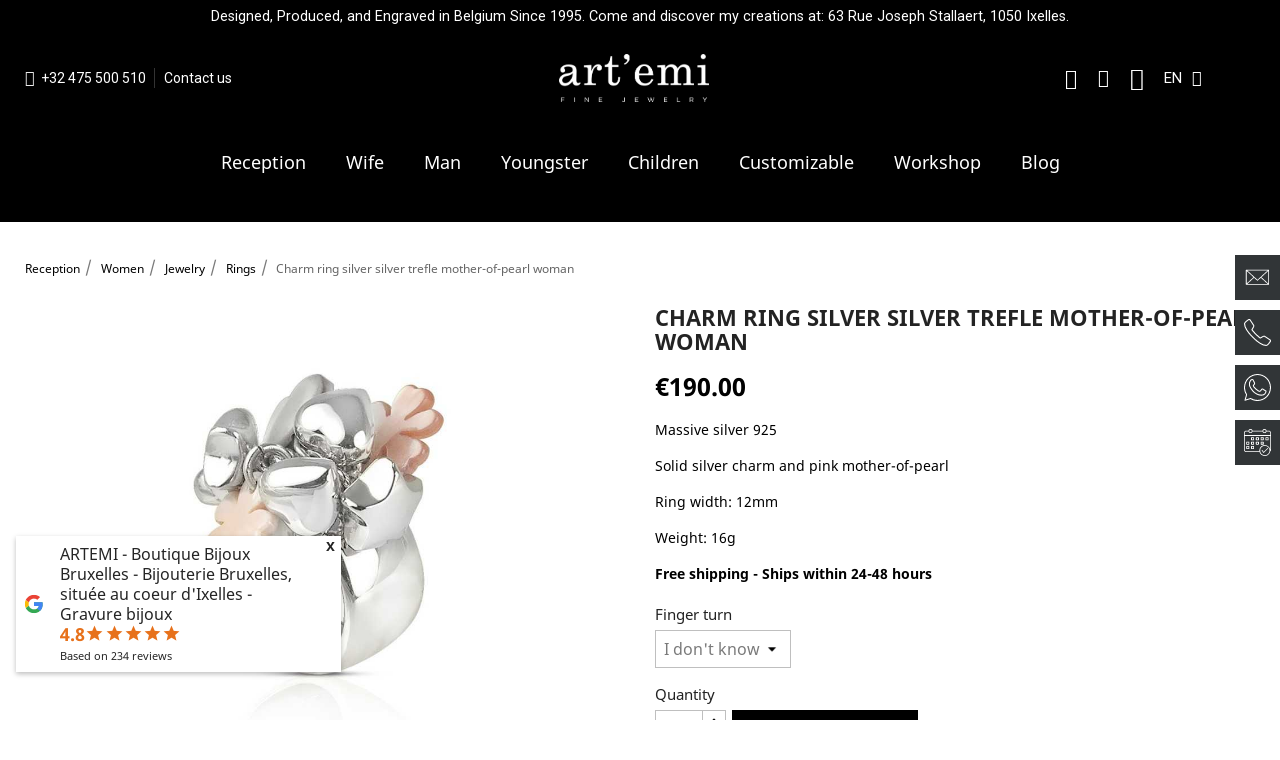

--- FILE ---
content_type: text/html; charset=utf-8
request_url: https://www.artemi.be/en/women-s-rings/4-119-charm-ring-silver-silver-trefle-mother-of-pearl-woman.html
body_size: 35127
content:
<!doctype html><html lang="en"><head><meta charset="utf-8"><meta http-equiv="x-ua-compatible" content="ie=edge"><title>Discover the sublime silver charm ring with mother-of-pearl clover woman</title><link rel="canonical" href="https://www.artemi.be/en/women-s-rings/4-charm-ring-silver-silver-trefle-mother-of-pearl-woman.html"><meta name="description" content="Fuse for the silver charm ring silver clover mother-of-pearl art&#039;emi woman: a unique and creative jewel for a girly and radiant look."><meta name="keywords" content=""><link rel="alternate" href="https://www.artemi.be/en/women-s-rings/4-charm-ring-silver-silver-trefle-mother-of-pearl-woman.html" hreflang="en-us"><link rel="alternate" href="https://www.artemi.be/fr/bagues-femme/4-bague-breloque-argent-trefle-nacre-femme.html" hreflang="fr-fr"><link rel="alternate" href="https://www.artemi.be/nl/ringen-vrouw/4-ring-charme-zilver-trefle-moeder-van-parel-vrouw.html" hreflang="nl-nl"><meta name="viewport" content="width=device-width, initial-scale=1"><link rel="icon" type="image/vnd.microsoft.icon" href="https://www.artemi.be/img/favicon.ico?1611936656"><link rel="shortcut icon" type="image/x-icon" href="https://www.artemi.be/img/favicon.ico?1611936656"> <script type="text/javascript">var ASSearchUrl = "https:\/\/www.artemi.be\/en\/module\/pm_advancedsearch4\/advancedsearch4";
        var adtm_isToggleMode = false;
        var adtm_menuHamburgerSelector = "#menu-icon, .menu-icon";
        var adtm_stickyOnMobile = false;
        var af_googlereviews_display_type = "carousel";
        var af_googlereviews_trad_readmore = "Lire la suite";
        var as4_orderBySalesAsc = "Sales: Lower first";
        var as4_orderBySalesDesc = "Sales: Highest first";
        var btPixel = {"btnAddToWishlist":"a[id=\"wishlist_button\"]","btnOrder":".btn-primary","tagContent":{"sPixel":"193271554342553","aDynTags":{"content_type":{"label":"content_type","value":"product"},"content_ids":{"label":"content_ids","value":"4"},"value":{"label":"value","value":190},"currency":{"label":"currency","value":"EUR"},"content_name":{"label":"content_name","value":"Charm ring silver silver trefle mother-of-pearl woman"},"content_category":{"label":"content_category","value":"Rings"}},"sCR":"\n","aTrackingType":{"label":"tracking_type","value":"ViewContent"},"sJsObjName":"oPixelFacebook"},"pixel_id":"193271554342553","bUseConsent":"0","iConsentConsentLvl":0,"bConsentHtmlElement":"","bConsentHtmlElementSecond":"","bUseAxeption":"0","token":"de7d8cdf6b9aca2c4d5211d89116c634","ajaxUrl":"https:\/\/www.artemi.be\/en\/module\/facebookproductad\/ajax","external_id":0,"useAdvancedMatching":true,"advancedMatchingData":false,"eventId":4428,"fbdaSeparator":"v","pixelCurrency":"EUR","comboExport":"0","prefix":"","prefixLang":"","useConversionApi":"1","useApiForPageView":"0","currentPage":"product","id_order":false};
        var isVersionGreaterOrEqualTo177 = true;
        var mollieSubAjaxUrl = "https:\/\/www.artemi.be\/en\/module\/mollie\/ajax";
        var prestashop = {"cart":{"products":[],"totals":{"total":{"type":"total","label":"Total","amount":0,"value":"\u20ac0.00"},"total_including_tax":{"type":"total","label":"Total incl. VAT:","amount":0,"value":"\u20ac0.00"},"total_excluding_tax":{"type":"total","label":"Total HT:","amount":0,"value":"\u20ac0.00"}},"subtotals":{"products":{"type":"products","label":"Subtotal","amount":0,"value":"\u20ac0.00"},"discounts":null,"shipping":{"type":"shipping","label":"Delivery","amount":0,"value":""},"tax":{"type":"tax","label":"Taxes included","amount":0,"value":"\u20ac0.00"}},"products_count":0,"summary_string":"0 articles","vouchers":{"allowed":1,"added":[]},"discounts":[],"minimalPurchase":0,"minimalPurchaseRequired":""},"currency":{"id":2,"name":"Euro","iso_code":"EUR","iso_code_num":"978","sign":"\u20ac"},"customer":{"lastname":null,"firstname":null,"email":null,"birthday":null,"newsletter":null,"newsletter_date_add":null,"optin":null,"website":null,"company":null,"siret":null,"ape":null,"is_logged":false,"gender":{"type":null,"name":null},"addresses":[]},"country":{"id_zone":9,"id_currency":0,"call_prefix":32,"iso_code":"BE","active":"1","contains_states":"0","need_identification_number":"0","need_zip_code":"1","zip_code_format":"NNNN","display_tax_label":"0","name":"Belgique","id":3},"language":{"name":"English (English)","iso_code":"en","locale":"en-US","language_code":"en-us","active":"1","is_rtl":"0","date_format_lite":"m\/d\/Y","date_format_full":"m\/d\/Y H:i:s","id":1},"page":{"title":"","canonical":"https:\/\/www.artemi.be\/en\/women-s-rings\/4-charm-ring-silver-silver-trefle-mother-of-pearl-woman.html","meta":{"title":"Discover the sublime silver charm ring with mother-of-pearl clover woman","description":"Fuse for the silver charm ring silver clover mother-of-pearl art'emi woman: a unique and creative jewel for a girly and radiant look.","keywords":"","robots":"index"},"page_name":"product","body_classes":{"lang-en":true,"lang-rtl":false,"country-BE":true,"currency-EUR":true,"layout-full-width":true,"page-product":true,"tax-display-disabled":true,"page-customer-account":false,"product-id-4":true,"product-Charm ring silver silver trefle mother-of-pearl woman":true,"product-id-category-126":true,"product-id-manufacturer-0":true,"product-id-supplier-0":true,"product-available-for-order":true},"admin_notifications":[],"password-policy":{"feedbacks":{"0":"Very low","1":"Weak","2":"Average","3":"Strong","4":"Pungent","Straight rows of keys are easy to guess":"Key sequences on the keyboard are easy to guess","Short keyboard patterns are easy to guess":"Short models on the keyboard are easy to guess.","Use a longer keyboard pattern with more turns":"Use a longer and more complex key combination.","Repeats like \"aaa\" are easy to guess":"Repetitions (e.g. \"aaa\") are easy to guess.","Repeats like \"abcabcabc\" are only slightly harder to guess than \"abc\"":"Repetitions (e.g. \"abcabcabc\") are only a little harder to guess than \"abc\".","Sequences like abc or 6543 are easy to guess":"The sequences (e.g. abc or 6543) are easy to guess.","Recent years are easy to guess":"Recent years are easy to guess.","Dates are often easy to guess":"Dates are often easy to guess.","This is a top-10 common password":"This password is one of the 10 most common passwords.","This is a top-100 common password":"This password is one of the 100 most common passwords.","This is a very common password":"This is a very common password.","This is similar to a commonly used password":"This password is similar to a commonly used password.","A word by itself is easy to guess":"A single word is easy to guess.","Names and surnames by themselves are easy to guess":"Names and nicknames alone are easy to guess.","Common names and surnames are easy to guess":"Common names and surnames are easy to guess.","Use a few words, avoid common phrases":"Use a few words, avoid common phrases.","No need for symbols, digits, or uppercase letters":"No need for symbols, numbers or capital letters.","Avoid repeated words and characters":"Avoid repeating words and characters.","Avoid sequences":"Avoid sequences.","Avoid recent years":"Avoid recent years.","Avoid years that are associated with you":"Avoid the years associated with you.","Avoid dates and years that are associated with you":"Avoid dates and years associated with you.","Capitalization doesn't help very much":"Capitalization is not very useful.","All-uppercase is almost as easy to guess as all-lowercase":"An all-caps password is almost as easy to guess as an all-case password.","Reversed words aren't much harder to guess":"Inverted words aren't much harder to guess.","Predictable substitutions like '@' instead of 'a' don't help very much":"Predictable substitutions like '\"@\" instead of 'a' don't help much.","Add another word or two. Uncommon words are better.":"Add another word or two. Prefer uncommon words."}}},"shop":{"name":"Art\u2019emi Fine Jewelry","logo":"https:\/\/www.artemi.be\/img\/artemi-logo-1611756101.jpg","stores_icon":"https:\/\/www.artemi.be\/img\/logo_stores.png","favicon":"https:\/\/www.artemi.be\/img\/favicon.ico"},"core_js_public_path":"\/themes\/","urls":{"base_url":"https:\/\/www.artemi.be\/","current_url":"https:\/\/www.artemi.be\/en\/women-s-rings\/4-119-charm-ring-silver-silver-trefle-mother-of-pearl-woman.html","shop_domain_url":"https:\/\/www.artemi.be","img_ps_url":"https:\/\/www.artemi.be\/img\/","img_cat_url":"https:\/\/www.artemi.be\/img\/c\/","img_lang_url":"https:\/\/www.artemi.be\/img\/l\/","img_prod_url":"https:\/\/www.artemi.be\/img\/p\/","img_manu_url":"https:\/\/www.artemi.be\/img\/m\/","img_sup_url":"https:\/\/www.artemi.be\/img\/su\/","img_ship_url":"https:\/\/www.artemi.be\/img\/s\/","img_store_url":"https:\/\/www.artemi.be\/img\/st\/","img_col_url":"https:\/\/www.artemi.be\/img\/co\/","img_url":"https:\/\/www.artemi.be\/themes\/classic\/assets\/img\/","css_url":"https:\/\/www.artemi.be\/themes\/classic\/assets\/css\/","js_url":"https:\/\/www.artemi.be\/themes\/classic\/assets\/js\/","pic_url":"https:\/\/www.artemi.be\/upload\/","theme_assets":"https:\/\/www.artemi.be\/themes\/classic\/assets\/","theme_dir":"https:\/\/www.artemi.be\/themes\/artemi\/","child_theme_assets":"https:\/\/www.artemi.be\/themes\/artemi\/assets\/","child_img_url":"https:\/\/www.artemi.be\/themes\/artemi\/assets\/img\/","child_css_url":"https:\/\/www.artemi.be\/themes\/artemi\/assets\/css\/","child_js_url":"https:\/\/www.artemi.be\/themes\/artemi\/assets\/js\/","pages":{"address":"https:\/\/www.artemi.be\/en\/address","addresses":"https:\/\/www.artemi.be\/en\/addresses","authentication":"https:\/\/www.artemi.be\/en\/login","manufacturer":"https:\/\/www.artemi.be\/en\/manufacturers","cart":"https:\/\/www.artemi.be\/en\/cart","category":"https:\/\/www.artemi.be\/en\/index.php?controller=category","cms":"https:\/\/www.artemi.be\/en\/index.php?controller=cms","contact":"https:\/\/www.artemi.be\/en\/contact","discount":"https:\/\/www.artemi.be\/en\/discount","guest_tracking":"https:\/\/www.artemi.be\/en\/guest-tracking","history":"https:\/\/www.artemi.be\/en\/order-history","identity":"https:\/\/www.artemi.be\/en\/identity","index":"https:\/\/www.artemi.be\/en\/","my_account":"https:\/\/www.artemi.be\/en\/my-account","order_confirmation":"https:\/\/www.artemi.be\/en\/order-confirmation","order_detail":"https:\/\/www.artemi.be\/en\/index.php?controller=order-detail","order_follow":"https:\/\/www.artemi.be\/en\/order-follow","order":"https:\/\/www.artemi.be\/en\/order","order_return":"https:\/\/www.artemi.be\/en\/index.php?controller=order-return","order_slip":"https:\/\/www.artemi.be\/en\/credit-slip","pagenotfound":"https:\/\/www.artemi.be\/en\/page-not-found","password":"https:\/\/www.artemi.be\/en\/password-recovery","pdf_invoice":"https:\/\/www.artemi.be\/en\/index.php?controller=pdf-invoice","pdf_order_return":"https:\/\/www.artemi.be\/en\/index.php?controller=pdf-order-return","pdf_order_slip":"https:\/\/www.artemi.be\/en\/index.php?controller=pdf-order-slip","prices_drop":"https:\/\/www.artemi.be\/en\/prices-drop","product":"https:\/\/www.artemi.be\/en\/index.php?controller=product","registration":"https:\/\/www.artemi.be\/en\/index.php?controller=registration","search":"https:\/\/www.artemi.be\/en\/search","sitemap":"https:\/\/www.artemi.be\/en\/site-map","stores":"https:\/\/www.artemi.be\/en\/stores","supplier":"https:\/\/www.artemi.be\/en\/supplier","new_products":"https:\/\/www.artemi.be\/en\/new-products","brands":"https:\/\/www.artemi.be\/en\/manufacturers","register":"https:\/\/www.artemi.be\/en\/index.php?controller=registration","order_login":"https:\/\/www.artemi.be\/en\/order?login=1"},"alternative_langs":{"en-us":"https:\/\/www.artemi.be\/en\/women-s-rings\/4-charm-ring-silver-silver-trefle-mother-of-pearl-woman.html","fr-fr":"https:\/\/www.artemi.be\/fr\/bagues-femme\/4-bague-breloque-argent-trefle-nacre-femme.html","nl-nl":"https:\/\/www.artemi.be\/nl\/ringen-vrouw\/4-ring-charme-zilver-trefle-moeder-van-parel-vrouw.html"},"actions":{"logout":"https:\/\/www.artemi.be\/en\/?mylogout="},"no_picture_image":{"bySize":{"small_default":{"url":"https:\/\/www.artemi.be\/img\/p\/en-default-small_default.jpg","width":98,"height":98},"cart_default":{"url":"https:\/\/www.artemi.be\/img\/p\/en-default-cart_default.jpg","width":125,"height":125},"home_default":{"url":"https:\/\/www.artemi.be\/img\/p\/en-default-home_default.jpg","width":250,"height":250},"medium_default":{"url":"https:\/\/www.artemi.be\/img\/p\/en-default-medium_default.jpg","width":452,"height":452},"large_default":{"url":"https:\/\/www.artemi.be\/img\/p\/en-default-large_default.jpg","width":800,"height":800}},"small":{"url":"https:\/\/www.artemi.be\/img\/p\/en-default-small_default.jpg","width":98,"height":98},"medium":{"url":"https:\/\/www.artemi.be\/img\/p\/en-default-home_default.jpg","width":250,"height":250},"large":{"url":"https:\/\/www.artemi.be\/img\/p\/en-default-large_default.jpg","width":800,"height":800},"legend":""}},"configuration":{"display_taxes_label":false,"display_prices_tax_incl":true,"is_catalog":false,"show_prices":true,"opt_in":{"partner":true},"quantity_discount":{"type":"discount","label":"Discount on unit price"},"voucher_enabled":1,"return_enabled":0},"field_required":[],"breadcrumb":{"links":[{"title":"Reception","url":"https:\/\/www.artemi.be\/en\/"},{"title":"Women","url":"https:\/\/www.artemi.be\/en\/110-women-s-jewelry-"},{"title":"Jewelry","url":"https:\/\/www.artemi.be\/en\/197-types-of-jewelry-for-women"},{"title":"Rings","url":"https:\/\/www.artemi.be\/en\/126-women-s-rings"},{"title":"Charm ring silver silver trefle mother-of-pearl woman","url":"https:\/\/www.artemi.be\/en\/women-s-rings\/4-119-charm-ring-silver-silver-trefle-mother-of-pearl-woman.html#\/finger_turn-i_don_t_know"}],"count":5},"link":{"protocol_link":"https:\/\/","protocol_content":"https:\/\/"},"time":1769102322,"static_token":"de7d8cdf6b9aca2c4d5211d89116c634","token":"f3ca066f6f734894fc13b255c15d0726","debug":false};
        var psr_icon_color = "#FB0201";
        var ssIsCeInstalled = true;</script> <link rel="stylesheet" href="https://fonts.googleapis.com/css?family=Cormorant+Garamond:100,100italic,200,200italic,300,300italic,400,400italic,500,500italic,600,600italic,700,700italic,800,800italic,900,900italic%7CPoppins:100,100italic,200,200italic,300,300italic,400,400italic,500,500italic,600,600italic,700,700italic,800,800italic,900,900italic%7CCormorant:100,100italic,200,200italic,300,300italic,400,400italic,500,500italic,600,600italic,700,700italic,800,800italic,900,900italic%7CRoboto:100,100italic,200,200italic,300,300italic,400,400italic,500,500italic,600,600italic,700,700italic,800,800italic,900,900italic%7CRoboto+Slab:100,100italic,200,200italic,300,300italic,400,400italic,500,500italic,600,600italic,700,700italic,800,800italic,900,900italic&amp;display=swap" media="all"><link rel="stylesheet" href="https://www.artemi.be/themes/artemi/assets/cache/theme-a276f2600.css" media="all"> <script>var ceFrontendConfig = {"environmentMode":{"edit":false,"wpPreview":false},"is_rtl":false,"breakpoints":{"xs":0,"sm":480,"md":768,"lg":1025,"xl":1440,"xxl":1600},"version":"2.9.14.9.9","urls":{"assets":"\/modules\/creativeelements\/views\/"},"productQuickView":0,"settings":{"page":[],"general":{"elementor_global_image_lightbox":"1","elementor_lightbox_enable_counter":"yes","elementor_lightbox_enable_fullscreen":"yes","elementor_lightbox_enable_zoom":"yes","elementor_lightbox_title_src":"title","elementor_lightbox_description_src":"caption"},"editorPreferences":[]},"post":{"id":"4030101","title":"Charm%20ring%20silver%20silver%20trefle%20mother-of-pearl%20woman","excerpt":""}};</script> <link rel="preload" href="/modules/creativeelements/views/lib/ceicons/fonts/ceicons.woff2?8goggd" as="font" type="font/woff2" crossorigin>  <script type="text/javascript">var sp_link_base ='https://www.artemi.be';</script> <script type="text/javascript">function renderDataAjax(jsonData)
{
    for (var key in jsonData) {
	    if(key=='java_script')
        {
            $('body').append(jsonData[key]);
        }
        else
            if($('#ets_speed_dy_'+key).length)
            {
                if($('#ets_speed_dy_'+key+' #layer_cart').length)
                {
                    $('#ets_speed_dy_'+key).before($('#ets_speed_dy_'+key+' #layer_cart').clone());
                    $('#ets_speed_dy_'+key+' #layer_cart').remove();
                    $('#layer_cart').before('<div class="layer_cart_overlay"></div>');
                }
                $('#ets_speed_dy_'+key).replaceWith(jsonData[key]);  
            }
              
    }
    if($('#header .shopping_cart').length && $('#header .cart_block').length)
    {
        var shopping_cart = new HoverWatcher('#header .shopping_cart');
        var cart_block = new HoverWatcher('#header .cart_block');
        $("#header .shopping_cart a:first").hover(
    		function(){
    			if (ajaxCart.nb_total_products > 0 || parseInt($('.ajax_cart_quantity').html()) > 0)
    				$("#header .cart_block").stop(true, true).slideDown(450);
    		},
    		function(){
    			setTimeout(function(){
    				if (!shopping_cart.isHoveringOver() && !cart_block.isHoveringOver())
    					$("#header .cart_block").stop(true, true).slideUp(450);
    			}, 200);
    		}
    	);
    }
    if(typeof jsonData.custom_js!== undefined && jsonData.custom_js)
        $('head').append('<script src="'+sp_link_base+'/modules/ets_superspeed/views/js/script_custom.js">');
}</script> <style>.layered_filter_ul .radio,.layered_filter_ul .checkbox {
    display: inline-block;
}
.ets_speed_dynamic_hook .cart-products-count{
    display:none!important;
}
.ets_speed_dynamic_hook .ajax_cart_quantity ,.ets_speed_dynamic_hook .ajax_cart_product_txt,.ets_speed_dynamic_hook .ajax_cart_product_txt_s{
    display:none!important;
}
.ets_speed_dynamic_hook .shopping_cart > a:first-child:after {
    display:none!important;
}</style> <script async src="https://www.googletagmanager.com/gtag/js?id=G-0BTVN5D8W1"></script> <script>window.dataLayer = window.dataLayer || [];
  function gtag(){dataLayer.push(arguments);}
  gtag('js', new Date());
  gtag(
    'config',
    'G-0BTVN5D8W1',
    {
      'debug_mode':false
      , 'anonymize_ip': true                }
  );</script> <script type="text/javascript">(function() {
        window.sib = {
            equeue: [],
            client_key: "scvqeq2s4xcxkcs2rcmtk"
        };

    
        window.sendinblue = { } ;
        for (var j = ['track', 'identify', 'trackLink', 'page'], i = 0; i < j.length; i++) {
            (function(k) {
                window.sendinblue[k] = function() {
                    var arg = Array.prototype.slice.call(arguments);
                    (window.sib[k] || function() {
                        var t = { } ;
                        t[k] = arg;
                        window.sib.equeue.push(t);
                    })(arg[0], arg[1], arg[2]);
                };
            })(j[i]);
        }
        var n = document.createElement("script"),
            i = document.getElementsByTagName("script")[0];
        n.type = "text/javascript", n.id = "sendinblue-js", n.async = !0, n.src = "https://sibautomation.com/sa.js?plugin=prestashop&key=" + window.sib.client_key, i.parentNode.insertBefore(n, i), window.sendinblue.page();
    })();</script> <?php /** * NOTICE OF LICENSE * * Smartsupp live chat - official plugin. Smartsupp is free live chat with visitor recording. * The plugin enables you to create a free account or sign in with existing one. Pre-integrated * customer info with WooCommerce (you will see names and emails of signed in webshop visitors). * Optional API for advanced chat box modifications. * * You must not modify, adapt or create derivative works of this source code * * @author Smartsupp * @copyright 2021 Smartsupp.com * @license GPL-2.0+ **/ ?> <script type="text/javascript">var _smartsupp = _smartsupp || {};
            _smartsupp.key = 'a6b4dc30af25f9441fa38aba6f5493a9bd40c657';
_smartsupp.cookieDomain = '.www.artemi.be';
_smartsupp.sitePlatform = 'Prestashop 8.1.1';
window.smartsupp||(function(d) {
                var s,c,o=smartsupp=function(){ o._.push(arguments)};o._=[];
                s=d.getElementsByTagName('script')[0];c=d.createElement('script');
                c.type='text/javascript';c.charset='utf-8';c.async=true;
                c.src='//www.smartsuppchat.com/loader.js';s.parentNode.insertBefore(c,s);
            })(document);</script><script type="text/javascript"></script> <meta property="og:type" content="product"><meta property="og:url" content="https://www.artemi.be/en/women-s-rings/4-119-charm-ring-silver-silver-trefle-mother-of-pearl-woman.html"><meta property="og:title" content="Discover the sublime silver charm ring with mother-of-pearl clover woman"><meta property="og:site_name" content="Art’emi Fine Jewelry"><meta property="og:description" content="Fuse for the silver charm ring silver clover mother-of-pearl art&#039;emi woman: a unique and creative jewel for a girly and radiant look."><meta property="og:image" content="https://www.artemi.be/856-large_default/charm-ring-silver-silver-trefle-mother-of-pearl-woman.jpg"><meta property="product:pretax_price:amount" content="157.024793"><meta property="product:pretax_price:currency" content="EUR"><meta property="product:price:amount" content="190"><meta property="product:price:currency" content="EUR"></head><body id="product" class="lang-en country-be currency-eur layout-full-width page-product tax-display-disabled product-id-4 product-charm-ring-silver-silver-trefle-mother-of-pearl-woman product-id-category-126 product-id-manufacturer-0 product-id-supplier-0 product-available-for-order ce-kit-192 elementor-page elementor-page-4030101"><main><header id="header"><div data-elementor-type="header" data-elementor-id="2170101" class="elementor elementor-2170101" data-elementor-settings="[]"><div class="elementor-section-wrap"> <section class="elementor-element elementor-element-03a2449 elementor-section-full_width elementor-section-stretched elementor-hidden-phone elementor-section-height-default elementor-section-height-default elementor-section elementor-top-section" data-id="03a2449" data-element_type="section" data-settings="{&quot;stretch_section&quot;:&quot;section-stretched&quot;,&quot;background_background&quot;:&quot;classic&quot;}"><div class="elementor-container elementor-column-gap-default"><div class="elementor-row"><div class="elementor-element elementor-element-8c5316b elementor-column elementor-col-100 elementor-top-column" data-id="8c5316b" data-element_type="column"><div class="elementor-column-wrap elementor-element-populated"><div class="elementor-widget-wrap"><div class="elementor-element elementor-element-3a59d8b elementor-widget elementor-widget-heading" data-id="3a59d8b" data-element_type="widget" data-widget_type="heading.default"><div class="elementor-widget-container"><p class="elementor-heading-title">Designed, Produced, and Engraved in Belgium Since 1995. Come and discover my creations at: 63 Rue Joseph Stallaert, 1050 Ixelles.</p></div></div></div></div></div></div></div> </section> <section class="elementor-element elementor-element-76b6498 ux-header elementor-section-boxed elementor-section-height-default elementor-section-height-default elementor-section elementor-top-section" data-id="76b6498" data-element_type="section" data-settings="{&quot;sticky&quot;:&quot;top&quot;,&quot;sticky_effects_offset&quot;:200,&quot;background_background&quot;:&quot;classic&quot;,&quot;sticky_on&quot;:[&quot;desktop&quot;,&quot;tablet&quot;,&quot;mobile&quot;],&quot;sticky_offset&quot;:0}"><div class="elementor-container elementor-column-gap-default"><div class="elementor-row"><div class="elementor-element elementor-element-6238949 elementor-column elementor-col-100 elementor-top-column" data-id="6238949" data-element_type="column"><div class="elementor-column-wrap elementor-element-populated"><div class="elementor-widget-wrap"> <section class="elementor-element elementor-element-320c8c4 elementor-section-content-middle elementor-section-boxed elementor-section-height-default elementor-section-height-default elementor-section elementor-inner-section" data-id="320c8c4" data-element_type="section"><div class="elementor-container elementor-column-gap-default"><div class="elementor-row"><div class="elementor-element elementor-element-07dd091 elementor-hidden-phone elementor-column elementor-col-25 elementor-inner-column" data-id="07dd091" data-element_type="column"><div class="elementor-column-wrap elementor-element-populated"><div class="elementor-widget-wrap"><div class="elementor-element elementor-element-ad04cee elementor-icon-list--layout-inline elementor-widget elementor-widget-icon-list" data-id="ad04cee" data-element_type="widget" data-widget_type="icon-list.default"><div class="elementor-widget-container"><ul class="elementor-icon-list-items elementor-inline-items"><li class="elementor-icon-list-item" > <a href="tel:+32475500510"> <span class="elementor-icon-list-icon"><i aria-hidden="true" class="fab fa-whatsapp"></i></span> <span class="elementor-icon-list-text">+32 475 500 510</span> </a></li><li class="elementor-icon-list-item" > <a href="/en/contact-us"> <span class="elementor-icon-list-text">Contact us</span> </a></li></ul></div></div></div></div></div><div class="elementor-element elementor-element-319e442 elementor-column elementor-col-25 elementor-inner-column" data-id="319e442" data-element_type="column"><div class="elementor-column-wrap elementor-element-populated"><div class="elementor-widget-wrap"><div class="elementor-element elementor-element-ef72293 elementor-widget elementor-widget-image" data-id="ef72293" data-element_type="widget" data-widget_type="image.default"><div class="elementor-widget-container"><div class="elementor-image"> <a href="/"> <img src="/img/cms/web-img-video/artemi_logo_72dpi_white.png" alt="" loading="lazy" width="399" height="128"> </a></div></div></div></div></div></div><div class="elementor-element elementor-element-876e46d elementor-hidden-desktop elementor-hidden-tablet elementor-column elementor-col-25 elementor-inner-column" data-id="876e46d" data-element_type="column"><div class="elementor-column-wrap elementor-element-populated"><div class="elementor-widget-wrap"><div class="elementor-element elementor-element-39295d7 elementor-nav--dropdown-mobile elementor-nav--stretch elementor-nav--text-align-aside elementor-nav--toggle elementor-nav--burger elementor-widget elementor-widget-nav-menu" data-id="39295d7" data-element_type="widget" data-settings="{&quot;full_width&quot;:&quot;stretch&quot;,&quot;animation_dropdown&quot;:&quot;accordion&quot;,&quot;layout&quot;:&quot;horizontal&quot;,&quot;submenu_icon&quot;:{&quot;value&quot;:&quot;fas fa-caret-down&quot;,&quot;library&quot;:&quot;fa-solid&quot;},&quot;show_submenu_on&quot;:&quot;hover&quot;,&quot;toggle&quot;:&quot;burger&quot;}" data-widget_type="nav-menu.default"><div class="elementor-widget-container"> <nav class="elementor-nav-menu elementor-nav--main elementor-nav__container elementor-nav--layout-horizontal e--pointer-underline e--animation-fade"><ul id="menu-1-39295d7" class="elementor-nav"><li class="menu-item menu-item-type-link menu-item-lnk-home"> <a class="elementor-item" href="https://www.artemi.be/en/"> Home </a></li><li class="menu-item menu-item-type-category menu-item-category-110 menu-item-has-children"> <a class="elementor-item" href="https://www.artemi.be/en/110-women-s-jewelry-"> Women <span class="sub-arrow fas fa-caret-down"></span> </a><ul class="sub-menu elementor-nav--dropdown"><li class="menu-item menu-item-type-category menu-item-category-132 menu-item-has-children"> <a class="elementor-sub-item" href="https://www.artemi.be/en/132-women-s-engravings-"> Engravings <span class="sub-arrow fas fa-caret-down"></span> </a><ul class="sub-menu elementor-nav--dropdown"><li class="menu-item menu-item-type-category menu-item-category-242"> <a class="elementor-sub-item" href="https://www.artemi.be/en/242-womens-silver-engraving-wedding-band"> Alliances </a></li><li class="menu-item menu-item-type-category menu-item-category-198"> <a class="elementor-sub-item" href="https://www.artemi.be/en/198-rings-engraving-woman"> Rings </a></li><li class="menu-item menu-item-type-category menu-item-category-202"> <a class="elementor-sub-item" href="https://www.artemi.be/en/202-earrings-engraving-woman"> Earrings </a></li><li class="menu-item menu-item-type-category menu-item-category-201"> <a class="elementor-sub-item" href="https://www.artemi.be/en/201-bracelets-engraving-woman"> Bracelets </a></li><li class="menu-item menu-item-type-category menu-item-category-205"> <a class="elementor-sub-item" href="https://www.artemi.be/en/205-gourmettes-engraving-woman"> Gourmettes </a></li><li class="menu-item menu-item-type-category menu-item-category-204"> <a class="elementor-sub-item" href="https://www.artemi.be/en/204-necklaces-engraving-woman"> Necklaces </a></li><li class="menu-item menu-item-type-category menu-item-category-206"> <a class="elementor-sub-item" href="https://www.artemi.be/en/206-pendants-engraving-woman"> Pendants </a></li><li class="menu-item menu-item-type-category menu-item-category-203"> <a class="elementor-sub-item" href="https://www.artemi.be/en/203-accessories-engraving-woman"> Accessories </a></li></ul></li><li class="menu-item menu-item-type-category menu-item-category-197 menu-item-has-children"> <a class="elementor-sub-item" href="https://www.artemi.be/en/197-types-of-jewelry-for-women"> Jewelry <span class="sub-arrow fas fa-caret-down"></span> </a><ul class="sub-menu elementor-nav--dropdown"><li class="menu-item menu-item-type-category menu-item-category-246"> <a class="elementor-sub-item" href="https://www.artemi.be/en/246-womens-silver-wedding-band-jewelry"> Alliances </a></li><li class="menu-item menu-item-type-category menu-item-category-126"> <a class="elementor-sub-item" href="https://www.artemi.be/en/126-women-s-rings"> Rings </a></li><li class="menu-item menu-item-type-category menu-item-category-128"> <a class="elementor-sub-item" href="https://www.artemi.be/en/128-earrings"> Earrings </a></li><li class="menu-item menu-item-type-category menu-item-category-127"> <a class="elementor-sub-item" href="https://www.artemi.be/en/127-woman-bracelets"> Bracelets </a></li><li class="menu-item menu-item-type-category menu-item-category-158"> <a class="elementor-sub-item" href="https://www.artemi.be/en/158-women-s-identity-bracelets"> Identity bracelets </a></li><li class="menu-item menu-item-type-category menu-item-category-129"> <a class="elementor-sub-item" href="https://www.artemi.be/en/129-women-s-necklaces"> Necklaces </a></li><li class="menu-item menu-item-type-category menu-item-category-183"> <a class="elementor-sub-item" href="https://www.artemi.be/en/183-silver-woman-pendants-to-burn-for-free-online-jewelry"> Pendants </a></li><li class="menu-item menu-item-type-category menu-item-category-130"> <a class="elementor-sub-item" href="https://www.artemi.be/en/130-women-s-accessories"> Accessories </a></li><li class="menu-item menu-item-type-category menu-item-category-182"> <a class="elementor-sub-item" href="https://www.artemi.be/en/182-women-s-chains"> Chains </a></li></ul></li></ul></li><li class="menu-item menu-item-type-category menu-item-category-111 menu-item-has-children"> <a class="elementor-item" href="https://www.artemi.be/en/111-men-s-jewelry"> Men <span class="sub-arrow fas fa-caret-down"></span> </a><ul class="sub-menu elementor-nav--dropdown"><li class="menu-item menu-item-type-category menu-item-category-137 menu-item-has-children"> <a class="elementor-sub-item" href="https://www.artemi.be/en/137-men-s-engravings-"> Engravings <span class="sub-arrow fas fa-caret-down"></span> </a><ul class="sub-menu elementor-nav--dropdown"><li class="menu-item menu-item-type-category menu-item-category-241"> <a class="elementor-sub-item" href="https://www.artemi.be/en/241-silver-wedding-band-engraving-mens-wedding-band"> Alliances </a></li><li class="menu-item menu-item-type-category menu-item-category-207"> <a class="elementor-sub-item" href="https://www.artemi.be/en/207-bracelets-engraving-man"> Bracelets </a></li><li class="menu-item menu-item-type-category menu-item-category-210"> <a class="elementor-sub-item" href="https://www.artemi.be/en/210-gourmettes-engraving-man"> Gourmettes </a></li><li class="menu-item menu-item-type-category menu-item-category-208"> <a class="elementor-sub-item" href="https://www.artemi.be/en/208-necklaces-engraving-man"> Necklaces </a></li><li class="menu-item menu-item-type-category menu-item-category-211"> <a class="elementor-sub-item" href="https://www.artemi.be/en/211-pendants-engraving-man"> Pendants </a></li><li class="menu-item menu-item-type-category menu-item-category-209"> <a class="elementor-sub-item" href="https://www.artemi.be/en/209-cufflinks-engraving-man"> Cufflinks </a></li><li class="menu-item menu-item-type-category menu-item-category-212"> <a class="elementor-sub-item" href="https://www.artemi.be/en/212-accessories-engraving-man"> Accessories </a></li></ul></li><li class="menu-item menu-item-type-category menu-item-category-217 menu-item-has-children"> <a class="elementor-sub-item" href="https://www.artemi.be/en/217-types-jewelry-man"> Jewelry <span class="sub-arrow fas fa-caret-down"></span> </a><ul class="sub-menu elementor-nav--dropdown"><li class="menu-item menu-item-type-category menu-item-category-245"> <a class="elementor-sub-item" href="https://www.artemi.be/en/245-silver-wedding-band-jewelry-for-men"> Alliances </a></li><li class="menu-item menu-item-type-category menu-item-category-134"> <a class="elementor-sub-item" href="https://www.artemi.be/en/134-men-s-bracelets"> Bracelets </a></li><li class="menu-item menu-item-type-category menu-item-category-157"> <a class="elementor-sub-item" href="https://www.artemi.be/en/157-men-s-identity-bracelets"> Identity bracelets </a></li><li class="menu-item menu-item-type-category menu-item-category-135"> <a class="elementor-sub-item" href="https://www.artemi.be/en/135-men-s-necklaces"> Necklaces </a></li><li class="menu-item menu-item-type-category menu-item-category-185"> <a class="elementor-sub-item" href="https://www.artemi.be/en/185-men-s-pendants"> Pendants </a></li><li class="menu-item menu-item-type-category menu-item-category-139"> <a class="elementor-sub-item" href="https://www.artemi.be/en/139-men-s-cufflinks"> Cufflinks </a></li><li class="menu-item menu-item-type-category menu-item-category-136"> <a class="elementor-sub-item" href="https://www.artemi.be/en/136-men-s-accessories"> Accessories </a></li><li class="menu-item menu-item-type-category menu-item-category-184"> <a class="elementor-sub-item" href="https://www.artemi.be/en/184-men-s-chains"> Chains </a></li></ul></li></ul></li><li class="menu-item menu-item-type-category menu-item-category-220 menu-item-has-children"> <a class="elementor-item" href="https://www.artemi.be/en/220-teenagers-jewelry"> Teenagers <span class="sub-arrow fas fa-caret-down"></span> </a><ul class="sub-menu elementor-nav--dropdown"><li class="menu-item menu-item-type-category menu-item-category-222 menu-item-has-children"> <a class="elementor-sub-item" href="https://www.artemi.be/en/222-teenage-engraving"> Engraving <span class="sub-arrow fas fa-caret-down"></span> </a><ul class="sub-menu elementor-nav--dropdown"><li class="menu-item menu-item-type-category menu-item-category-236"> <a class="elementor-sub-item" href="https://www.artemi.be/en/236-adolescent-engraving-bracelets"> Bracelets </a></li><li class="menu-item menu-item-type-category menu-item-category-238"> <a class="elementor-sub-item" href="https://www.artemi.be/en/238-gourmettes-engraving-teenager"> Gourmettes </a></li><li class="menu-item menu-item-type-category menu-item-category-237"> <a class="elementor-sub-item" href="https://www.artemi.be/en/237-necklaces-engraving-teenager"> Necklaces </a></li><li class="menu-item menu-item-type-category menu-item-category-239"> <a class="elementor-sub-item" href="https://www.artemi.be/en/239-adolescent-engraving-pendants"> Pendants </a></li><li class="menu-item menu-item-type-category menu-item-category-240"> <a class="elementor-sub-item" href="https://www.artemi.be/en/240-teenage-engraving-chains"> Chains </a></li></ul></li><li class="menu-item menu-item-type-category menu-item-category-223 menu-item-has-children"> <a class="elementor-sub-item" href="https://www.artemi.be/en/223-types-of-teenage-jewelry"> Jewellery <span class="sub-arrow fas fa-caret-down"></span> </a><ul class="sub-menu elementor-nav--dropdown"><li class="menu-item menu-item-type-category menu-item-category-231"> <a class="elementor-sub-item" href="https://www.artemi.be/en/231-teenage-earrings"> Earrings </a></li><li class="menu-item menu-item-type-category menu-item-category-224"> <a class="elementor-sub-item" href="https://www.artemi.be/en/224-adolescent-bracelets"> Bracelets </a></li><li class="menu-item menu-item-type-category menu-item-category-232"> <a class="elementor-sub-item" href="https://www.artemi.be/en/232-teenage-gourmets"> Gourmettes </a></li><li class="menu-item menu-item-type-category menu-item-category-225"> <a class="elementor-sub-item" href="https://www.artemi.be/en/225-teen-necklaces"> Necklaces </a></li><li class="menu-item menu-item-type-category menu-item-category-226"> <a class="elementor-sub-item" href="https://www.artemi.be/en/226-adolescent-pendants"> Pendants </a></li><li class="menu-item menu-item-type-category menu-item-category-227"> <a class="elementor-sub-item" href="https://www.artemi.be/en/227-adolescent-channels"> Fetters </a></li></ul></li></ul></li><li class="menu-item menu-item-type-category menu-item-category-112 menu-item-has-children"> <a class="elementor-item" href="https://www.artemi.be/en/112-children-s-jewelry"> Children <span class="sub-arrow fas fa-caret-down"></span> </a><ul class="sub-menu elementor-nav--dropdown"><li class="menu-item menu-item-type-category menu-item-category-142 menu-item-has-children"> <a class="elementor-sub-item" href="https://www.artemi.be/en/142-children-s-engravings"> Engravings <span class="sub-arrow fas fa-caret-down"></span> </a><ul class="sub-menu elementor-nav--dropdown"><li class="menu-item menu-item-type-category menu-item-category-213"> <a class="elementor-sub-item" href="https://www.artemi.be/en/213-bracelets-engraving-child"> Bracelets </a></li><li class="menu-item menu-item-type-category menu-item-category-214"> <a class="elementor-sub-item" href="https://www.artemi.be/en/214-necklaces-engraving-child"> Necklaces </a></li><li class="menu-item menu-item-type-category menu-item-category-215"> <a class="elementor-sub-item" href="https://www.artemi.be/en/215-gourmettes-engraving-child"> Gourmettes </a></li><li class="menu-item menu-item-type-category menu-item-category-216"> <a class="elementor-sub-item" href="https://www.artemi.be/en/216-pendants-engraving-child"> Pendants </a></li></ul></li><li class="menu-item menu-item-type-category menu-item-category-218 menu-item-has-children"> <a class="elementor-sub-item" href="https://www.artemi.be/en/218-childrens-jewelry-types"> Jewelry <span class="sub-arrow fas fa-caret-down"></span> </a><ul class="sub-menu elementor-nav--dropdown"><li class="menu-item menu-item-type-category menu-item-category-219"> <a class="elementor-sub-item" href="https://www.artemi.be/en/219-childrens-earrings"> Earrings </a></li><li class="menu-item menu-item-type-category menu-item-category-140"> <a class="elementor-sub-item" href="https://www.artemi.be/en/140-children-s-bracelets"> Bracelets </a></li><li class="menu-item menu-item-type-category menu-item-category-141"> <a class="elementor-sub-item" href="https://www.artemi.be/en/141-children-s-necklaces"> Necklaces </a></li><li class="menu-item menu-item-type-category menu-item-category-156"> <a class="elementor-sub-item" href="https://www.artemi.be/en/156-children-s-identity-bracelets"> Identity bracelets </a></li><li class="menu-item menu-item-type-category menu-item-category-187"> <a class="elementor-sub-item" href="https://www.artemi.be/en/187-pendants-children-solid-silver-engraving-for-one-unique-jewelry"> Pendants </a></li><li class="menu-item menu-item-type-category menu-item-category-186"> <a class="elementor-sub-item" href="https://www.artemi.be/en/186-children-chains"> Chains </a></li></ul></li></ul></li><li class="menu-item menu-item-type-category menu-item-category-113 menu-item-has-children"> <a class="elementor-item" href="https://www.artemi.be/en/113-customizable-jewelry"> Customizable <span class="sub-arrow fas fa-caret-down"></span> </a><ul class="sub-menu elementor-nav--dropdown"><li class="menu-item menu-item-type-category menu-item-category-159 menu-item-has-children"> <a class="elementor-sub-item" href="https://www.artemi.be/en/159-customizable-jewelry-women"> Women <span class="sub-arrow fas fa-caret-down"></span> </a><ul class="sub-menu elementor-nav--dropdown"><li class="menu-item menu-item-type-category menu-item-category-244"> <a class="elementor-sub-item" href="https://www.artemi.be/en/244-silver-wedding-ring-woman-personalized-wedding"> Alliances </a></li><li class="menu-item menu-item-type-category menu-item-category-194"> <a class="elementor-sub-item" href="https://www.artemi.be/en/194-customizable-rings-for-women"> Rings </a></li><li class="menu-item menu-item-type-category menu-item-category-195"> <a class="elementor-sub-item" href="https://www.artemi.be/en/195-customizable-earrings-for-women"> Earrings </a></li><li class="menu-item menu-item-type-category menu-item-category-160"> <a class="elementor-sub-item" href="https://www.artemi.be/en/160-customizable-bracelets-women"> Bracelets </a></li><li class="menu-item menu-item-type-category menu-item-category-161"> <a class="elementor-sub-item" href="https://www.artemi.be/en/161-customizable-necklaces-women"> Necklaces </a></li><li class="menu-item menu-item-type-category menu-item-category-162"> <a class="elementor-sub-item" href="https://www.artemi.be/en/162-customizable-key-ring-women"> Key ring </a></li><li class="menu-item menu-item-type-category menu-item-category-163"> <a class="elementor-sub-item" href="https://www.artemi.be/en/163-customizable-chain-bracelets-for-women"> Chain bracelets </a></li><li class="menu-item menu-item-type-category menu-item-category-188"> <a class="elementor-sub-item" href="https://www.artemi.be/en/188-customizable-pendants-for-women"> Pendants </a></li><li class="menu-item menu-item-type-category menu-item-category-189"> <a class="elementor-sub-item" href="https://www.artemi.be/en/189-customizable-chains-women"> Chains </a></li></ul></li><li class="menu-item menu-item-type-category menu-item-category-164 menu-item-has-children"> <a class="elementor-sub-item" href="https://www.artemi.be/en/164-customizable-jewelry-men"> Men <span class="sub-arrow fas fa-caret-down"></span> </a><ul class="sub-menu elementor-nav--dropdown"><li class="menu-item menu-item-type-category menu-item-category-243"> <a class="elementor-sub-item" href="https://www.artemi.be/en/243-personalised-silver-wedding-ring-pacs-men"> Alliances </a></li><li class="menu-item menu-item-type-category menu-item-category-165"> <a class="elementor-sub-item" href="https://www.artemi.be/en/165-customizable-bracelets-men"> Bracelets </a></li><li class="menu-item menu-item-type-category menu-item-category-167"> <a class="elementor-sub-item" href="https://www.artemi.be/en/167-customizable-chain-bracelets-for-men"> Chain </a></li><li class="menu-item menu-item-type-category menu-item-category-166"> <a class="elementor-sub-item" href="https://www.artemi.be/en/166-customizable-necklaces-men"> Necklaces </a></li><li class="menu-item menu-item-type-category menu-item-category-190"> <a class="elementor-sub-item" href="https://www.artemi.be/en/190-customizable-pendants-for-men"> Pendants </a></li><li class="menu-item menu-item-type-category menu-item-category-170"> <a class="elementor-sub-item" href="https://www.artemi.be/en/170-customizable-cufflinks-men"> Cufflink </a></li><li class="menu-item menu-item-type-category menu-item-category-196"> <a class="elementor-sub-item" href="https://www.artemi.be/en/196-customizable-mens-tie-clamps"> Tie pinches </a></li><li class="menu-item menu-item-type-category menu-item-category-169"> <a class="elementor-sub-item" href="https://www.artemi.be/en/169-customizable-collar-stiffeners-men"> Collar Stiffeners </a></li><li class="menu-item menu-item-type-category menu-item-category-168"> <a class="elementor-sub-item" href="https://www.artemi.be/en/168-customizable-money-clip-men"> Money clip </a></li><li class="menu-item menu-item-type-category menu-item-category-171"> <a class="elementor-sub-item" href="https://www.artemi.be/en/171-customizable-key-ring-men"> Key ring </a></li><li class="menu-item menu-item-type-category menu-item-category-191"> <a class="elementor-sub-item" href="https://www.artemi.be/en/191-customizable-man-chains"> Chains </a></li></ul></li><li class="menu-item menu-item-type-category menu-item-category-228 menu-item-has-children"> <a class="elementor-sub-item" href="https://www.artemi.be/en/228-teen-customizable-jewelry"> Adolescent <span class="sub-arrow fas fa-caret-down"></span> </a><ul class="sub-menu elementor-nav--dropdown"><li class="menu-item menu-item-type-category menu-item-category-230"> <a class="elementor-sub-item" href="https://www.artemi.be/en/230-customizable-teen-bracelets"> Bracelets </a></li><li class="menu-item menu-item-type-category menu-item-category-233"> <a class="elementor-sub-item" href="https://www.artemi.be/en/233-gourmettes-customizable-teenager"> Gourmettes </a></li><li class="menu-item menu-item-type-category menu-item-category-229"> <a class="elementor-sub-item" href="https://www.artemi.be/en/229-customizable-teen-necklaces"> Necklaces </a></li><li class="menu-item menu-item-type-category menu-item-category-234"> <a class="elementor-sub-item" href="https://www.artemi.be/en/234-customizable-teen-pendants"> Pendants </a></li><li class="menu-item menu-item-type-category menu-item-category-235"> <a class="elementor-sub-item" href="https://www.artemi.be/en/235-customizable-teen-channels"> Fetters </a></li></ul></li><li class="menu-item menu-item-type-category menu-item-category-172 menu-item-has-children"> <a class="elementor-sub-item" href="https://www.artemi.be/en/172-customizable-jewelry-children"> Children <span class="sub-arrow fas fa-caret-down"></span> </a><ul class="sub-menu elementor-nav--dropdown"><li class="menu-item menu-item-type-category menu-item-category-173"> <a class="elementor-sub-item" href="https://www.artemi.be/en/173-customizable-bracelets-children"> Bracelets </a></li><li class="menu-item menu-item-type-category menu-item-category-174"> <a class="elementor-sub-item" href="https://www.artemi.be/en/174-customizable-necklaces-children"> Necklaces </a></li><li class="menu-item menu-item-type-category menu-item-category-175"> <a class="elementor-sub-item" href="https://www.artemi.be/en/175-customizable-chain-bracelets-for-children"> Chain bracelets </a></li><li class="menu-item menu-item-type-category menu-item-category-192"> <a class="elementor-sub-item" href="https://www.artemi.be/en/192-customizable-pendants-for-children"> Pendants </a></li><li class="menu-item menu-item-type-category menu-item-category-193"> <a class="elementor-sub-item" href="https://www.artemi.be/en/193-customizable-child-chains"> Chains </a></li></ul></li></ul></li><li class="menu-item menu-item-type-cms-category menu-item-cms-category-8 menu-item-has-children"> <a class="elementor-item" href="https://www.artemi.be/en/content/category/8-workshop"> Workshop <span class="sub-arrow fas fa-caret-down"></span> </a><ul class="sub-menu elementor-nav--dropdown"><li class="menu-item menu-item-type-cms-page menu-item-cms-page-208"> <a class="elementor-sub-item" href="https://www.artemi.be/en/content/208-jewelry-repair-brussels"> Jewelry repair </a></li><li class="menu-item menu-item-type-cms-page menu-item-cms-page-189"> <a class="elementor-sub-item" href="https://www.artemi.be/en/content/189-engravings-belgium"> Engraving of jewellery and objects </a></li><li class="menu-item menu-item-type-cms-page menu-item-cms-page-211"> <a class="elementor-sub-item" href="https://www.artemi.be/en/content/211-repair-watch-brussels"> Watch repair </a></li><li class="menu-item menu-item-type-cms-page menu-item-cms-page-213"> <a class="elementor-sub-item" href="https://www.artemi.be/en/content/213-enlarge-ring-brussels"> Enlarge Ring </a></li><li class="menu-item menu-item-type-cms-page menu-item-cms-page-215"> <a class="elementor-sub-item" href="https://www.artemi.be/en/content/215-shrink-ring-brussels"> Shrink Ring </a></li><li class="menu-item menu-item-type-cms-page menu-item-cms-page-219"> <a class="elementor-sub-item" href="https://www.artemi.be/en/content/219-clean-gold-jewelry"> Clean Gold Jewelry </a></li><li class="menu-item menu-item-type-cms-page menu-item-cms-page-220"> <a class="elementor-sub-item" href="https://www.artemi.be/en/content/220-clean-silver-jewelry"> Clean Silver Jewelry </a></li><li class="menu-item menu-item-type-cms-page menu-item-cms-page-226"> <a class="elementor-sub-item" href="https://www.artemi.be/en/content/226-ear-piercing"> Ear piercing </a></li><li class="menu-item menu-item-type-cms-page menu-item-cms-page-209"> <a class="elementor-sub-item" href="https://www.artemi.be/en/content/209-chain-repair-brussels"> Why choose Art'emi for your chain repair in Brussels? </a></li><li class="menu-item menu-item-type-cms-page menu-item-cms-page-216"> <a class="elementor-sub-item" href="https://www.artemi.be/en/content/216-bead-stringing-brussels"> Bead stringing in Brussels: find your necklace or bracelet as good as new </a></li><li class="menu-item menu-item-type-cms-page menu-item-cms-page-212"> <a class="elementor-sub-item" href="https://www.artemi.be/en/content/212-replacement-watch-strap-brussels"> Need a quality watch strap replacement in Brussels? </a></li><li class="menu-item menu-item-type-cms-page menu-item-cms-page-210"> <a class="elementor-sub-item" href="https://www.artemi.be/en/content/210-replace-pierre-ring-brussels"> Have the stone of your ring replaced in Brussels by Artémi </a></li><li class="menu-item menu-item-type-cms-page menu-item-cms-page-214"> <a class="elementor-sub-item" href="https://www.artemi.be/en/content/214-enlarge-alliance-brussels"> Art'emi : the possibility of expanding one's alliance in Brussels </a></li></ul></li></ul> </nav><div class="elementor-menu-toggle"> <i class="fa" aria-hidden="true"></i> <span class="elementor-screen-only">Menu</span></div> <nav class="elementor-nav--dropdown elementor-nav__container"><ul id="menu-2-39295d7" class="elementor-nav"><li class="menu-item menu-item-type-link menu-item-lnk-home"> <a class="elementor-item" href="https://www.artemi.be/en/"> Home </a></li><li class="menu-item menu-item-type-category menu-item-category-110 menu-item-has-children"> <a class="elementor-item" href="https://www.artemi.be/en/110-women-s-jewelry-"> Women <span class="sub-arrow fas fa-caret-down"></span> </a><ul class="sub-menu elementor-nav--dropdown"><li class="menu-item menu-item-type-category menu-item-category-132 menu-item-has-children"> <a class="elementor-sub-item" href="https://www.artemi.be/en/132-women-s-engravings-"> Engravings <span class="sub-arrow fas fa-caret-down"></span> </a><ul class="sub-menu elementor-nav--dropdown"><li class="menu-item menu-item-type-category menu-item-category-242"> <a class="elementor-sub-item" href="https://www.artemi.be/en/242-womens-silver-engraving-wedding-band"> Alliances </a></li><li class="menu-item menu-item-type-category menu-item-category-198"> <a class="elementor-sub-item" href="https://www.artemi.be/en/198-rings-engraving-woman"> Rings </a></li><li class="menu-item menu-item-type-category menu-item-category-202"> <a class="elementor-sub-item" href="https://www.artemi.be/en/202-earrings-engraving-woman"> Earrings </a></li><li class="menu-item menu-item-type-category menu-item-category-201"> <a class="elementor-sub-item" href="https://www.artemi.be/en/201-bracelets-engraving-woman"> Bracelets </a></li><li class="menu-item menu-item-type-category menu-item-category-205"> <a class="elementor-sub-item" href="https://www.artemi.be/en/205-gourmettes-engraving-woman"> Gourmettes </a></li><li class="menu-item menu-item-type-category menu-item-category-204"> <a class="elementor-sub-item" href="https://www.artemi.be/en/204-necklaces-engraving-woman"> Necklaces </a></li><li class="menu-item menu-item-type-category menu-item-category-206"> <a class="elementor-sub-item" href="https://www.artemi.be/en/206-pendants-engraving-woman"> Pendants </a></li><li class="menu-item menu-item-type-category menu-item-category-203"> <a class="elementor-sub-item" href="https://www.artemi.be/en/203-accessories-engraving-woman"> Accessories </a></li></ul></li><li class="menu-item menu-item-type-category menu-item-category-197 menu-item-has-children"> <a class="elementor-sub-item" href="https://www.artemi.be/en/197-types-of-jewelry-for-women"> Jewelry <span class="sub-arrow fas fa-caret-down"></span> </a><ul class="sub-menu elementor-nav--dropdown"><li class="menu-item menu-item-type-category menu-item-category-246"> <a class="elementor-sub-item" href="https://www.artemi.be/en/246-womens-silver-wedding-band-jewelry"> Alliances </a></li><li class="menu-item menu-item-type-category menu-item-category-126"> <a class="elementor-sub-item" href="https://www.artemi.be/en/126-women-s-rings"> Rings </a></li><li class="menu-item menu-item-type-category menu-item-category-128"> <a class="elementor-sub-item" href="https://www.artemi.be/en/128-earrings"> Earrings </a></li><li class="menu-item menu-item-type-category menu-item-category-127"> <a class="elementor-sub-item" href="https://www.artemi.be/en/127-woman-bracelets"> Bracelets </a></li><li class="menu-item menu-item-type-category menu-item-category-158"> <a class="elementor-sub-item" href="https://www.artemi.be/en/158-women-s-identity-bracelets"> Identity bracelets </a></li><li class="menu-item menu-item-type-category menu-item-category-129"> <a class="elementor-sub-item" href="https://www.artemi.be/en/129-women-s-necklaces"> Necklaces </a></li><li class="menu-item menu-item-type-category menu-item-category-183"> <a class="elementor-sub-item" href="https://www.artemi.be/en/183-silver-woman-pendants-to-burn-for-free-online-jewelry"> Pendants </a></li><li class="menu-item menu-item-type-category menu-item-category-130"> <a class="elementor-sub-item" href="https://www.artemi.be/en/130-women-s-accessories"> Accessories </a></li><li class="menu-item menu-item-type-category menu-item-category-182"> <a class="elementor-sub-item" href="https://www.artemi.be/en/182-women-s-chains"> Chains </a></li></ul></li></ul></li><li class="menu-item menu-item-type-category menu-item-category-111 menu-item-has-children"> <a class="elementor-item" href="https://www.artemi.be/en/111-men-s-jewelry"> Men <span class="sub-arrow fas fa-caret-down"></span> </a><ul class="sub-menu elementor-nav--dropdown"><li class="menu-item menu-item-type-category menu-item-category-137 menu-item-has-children"> <a class="elementor-sub-item" href="https://www.artemi.be/en/137-men-s-engravings-"> Engravings <span class="sub-arrow fas fa-caret-down"></span> </a><ul class="sub-menu elementor-nav--dropdown"><li class="menu-item menu-item-type-category menu-item-category-241"> <a class="elementor-sub-item" href="https://www.artemi.be/en/241-silver-wedding-band-engraving-mens-wedding-band"> Alliances </a></li><li class="menu-item menu-item-type-category menu-item-category-207"> <a class="elementor-sub-item" href="https://www.artemi.be/en/207-bracelets-engraving-man"> Bracelets </a></li><li class="menu-item menu-item-type-category menu-item-category-210"> <a class="elementor-sub-item" href="https://www.artemi.be/en/210-gourmettes-engraving-man"> Gourmettes </a></li><li class="menu-item menu-item-type-category menu-item-category-208"> <a class="elementor-sub-item" href="https://www.artemi.be/en/208-necklaces-engraving-man"> Necklaces </a></li><li class="menu-item menu-item-type-category menu-item-category-211"> <a class="elementor-sub-item" href="https://www.artemi.be/en/211-pendants-engraving-man"> Pendants </a></li><li class="menu-item menu-item-type-category menu-item-category-209"> <a class="elementor-sub-item" href="https://www.artemi.be/en/209-cufflinks-engraving-man"> Cufflinks </a></li><li class="menu-item menu-item-type-category menu-item-category-212"> <a class="elementor-sub-item" href="https://www.artemi.be/en/212-accessories-engraving-man"> Accessories </a></li></ul></li><li class="menu-item menu-item-type-category menu-item-category-217 menu-item-has-children"> <a class="elementor-sub-item" href="https://www.artemi.be/en/217-types-jewelry-man"> Jewelry <span class="sub-arrow fas fa-caret-down"></span> </a><ul class="sub-menu elementor-nav--dropdown"><li class="menu-item menu-item-type-category menu-item-category-245"> <a class="elementor-sub-item" href="https://www.artemi.be/en/245-silver-wedding-band-jewelry-for-men"> Alliances </a></li><li class="menu-item menu-item-type-category menu-item-category-134"> <a class="elementor-sub-item" href="https://www.artemi.be/en/134-men-s-bracelets"> Bracelets </a></li><li class="menu-item menu-item-type-category menu-item-category-157"> <a class="elementor-sub-item" href="https://www.artemi.be/en/157-men-s-identity-bracelets"> Identity bracelets </a></li><li class="menu-item menu-item-type-category menu-item-category-135"> <a class="elementor-sub-item" href="https://www.artemi.be/en/135-men-s-necklaces"> Necklaces </a></li><li class="menu-item menu-item-type-category menu-item-category-185"> <a class="elementor-sub-item" href="https://www.artemi.be/en/185-men-s-pendants"> Pendants </a></li><li class="menu-item menu-item-type-category menu-item-category-139"> <a class="elementor-sub-item" href="https://www.artemi.be/en/139-men-s-cufflinks"> Cufflinks </a></li><li class="menu-item menu-item-type-category menu-item-category-136"> <a class="elementor-sub-item" href="https://www.artemi.be/en/136-men-s-accessories"> Accessories </a></li><li class="menu-item menu-item-type-category menu-item-category-184"> <a class="elementor-sub-item" href="https://www.artemi.be/en/184-men-s-chains"> Chains </a></li></ul></li></ul></li><li class="menu-item menu-item-type-category menu-item-category-220 menu-item-has-children"> <a class="elementor-item" href="https://www.artemi.be/en/220-teenagers-jewelry"> Teenagers <span class="sub-arrow fas fa-caret-down"></span> </a><ul class="sub-menu elementor-nav--dropdown"><li class="menu-item menu-item-type-category menu-item-category-222 menu-item-has-children"> <a class="elementor-sub-item" href="https://www.artemi.be/en/222-teenage-engraving"> Engraving <span class="sub-arrow fas fa-caret-down"></span> </a><ul class="sub-menu elementor-nav--dropdown"><li class="menu-item menu-item-type-category menu-item-category-236"> <a class="elementor-sub-item" href="https://www.artemi.be/en/236-adolescent-engraving-bracelets"> Bracelets </a></li><li class="menu-item menu-item-type-category menu-item-category-238"> <a class="elementor-sub-item" href="https://www.artemi.be/en/238-gourmettes-engraving-teenager"> Gourmettes </a></li><li class="menu-item menu-item-type-category menu-item-category-237"> <a class="elementor-sub-item" href="https://www.artemi.be/en/237-necklaces-engraving-teenager"> Necklaces </a></li><li class="menu-item menu-item-type-category menu-item-category-239"> <a class="elementor-sub-item" href="https://www.artemi.be/en/239-adolescent-engraving-pendants"> Pendants </a></li><li class="menu-item menu-item-type-category menu-item-category-240"> <a class="elementor-sub-item" href="https://www.artemi.be/en/240-teenage-engraving-chains"> Chains </a></li></ul></li><li class="menu-item menu-item-type-category menu-item-category-223 menu-item-has-children"> <a class="elementor-sub-item" href="https://www.artemi.be/en/223-types-of-teenage-jewelry"> Jewellery <span class="sub-arrow fas fa-caret-down"></span> </a><ul class="sub-menu elementor-nav--dropdown"><li class="menu-item menu-item-type-category menu-item-category-231"> <a class="elementor-sub-item" href="https://www.artemi.be/en/231-teenage-earrings"> Earrings </a></li><li class="menu-item menu-item-type-category menu-item-category-224"> <a class="elementor-sub-item" href="https://www.artemi.be/en/224-adolescent-bracelets"> Bracelets </a></li><li class="menu-item menu-item-type-category menu-item-category-232"> <a class="elementor-sub-item" href="https://www.artemi.be/en/232-teenage-gourmets"> Gourmettes </a></li><li class="menu-item menu-item-type-category menu-item-category-225"> <a class="elementor-sub-item" href="https://www.artemi.be/en/225-teen-necklaces"> Necklaces </a></li><li class="menu-item menu-item-type-category menu-item-category-226"> <a class="elementor-sub-item" href="https://www.artemi.be/en/226-adolescent-pendants"> Pendants </a></li><li class="menu-item menu-item-type-category menu-item-category-227"> <a class="elementor-sub-item" href="https://www.artemi.be/en/227-adolescent-channels"> Fetters </a></li></ul></li></ul></li><li class="menu-item menu-item-type-category menu-item-category-112 menu-item-has-children"> <a class="elementor-item" href="https://www.artemi.be/en/112-children-s-jewelry"> Children <span class="sub-arrow fas fa-caret-down"></span> </a><ul class="sub-menu elementor-nav--dropdown"><li class="menu-item menu-item-type-category menu-item-category-142 menu-item-has-children"> <a class="elementor-sub-item" href="https://www.artemi.be/en/142-children-s-engravings"> Engravings <span class="sub-arrow fas fa-caret-down"></span> </a><ul class="sub-menu elementor-nav--dropdown"><li class="menu-item menu-item-type-category menu-item-category-213"> <a class="elementor-sub-item" href="https://www.artemi.be/en/213-bracelets-engraving-child"> Bracelets </a></li><li class="menu-item menu-item-type-category menu-item-category-214"> <a class="elementor-sub-item" href="https://www.artemi.be/en/214-necklaces-engraving-child"> Necklaces </a></li><li class="menu-item menu-item-type-category menu-item-category-215"> <a class="elementor-sub-item" href="https://www.artemi.be/en/215-gourmettes-engraving-child"> Gourmettes </a></li><li class="menu-item menu-item-type-category menu-item-category-216"> <a class="elementor-sub-item" href="https://www.artemi.be/en/216-pendants-engraving-child"> Pendants </a></li></ul></li><li class="menu-item menu-item-type-category menu-item-category-218 menu-item-has-children"> <a class="elementor-sub-item" href="https://www.artemi.be/en/218-childrens-jewelry-types"> Jewelry <span class="sub-arrow fas fa-caret-down"></span> </a><ul class="sub-menu elementor-nav--dropdown"><li class="menu-item menu-item-type-category menu-item-category-219"> <a class="elementor-sub-item" href="https://www.artemi.be/en/219-childrens-earrings"> Earrings </a></li><li class="menu-item menu-item-type-category menu-item-category-140"> <a class="elementor-sub-item" href="https://www.artemi.be/en/140-children-s-bracelets"> Bracelets </a></li><li class="menu-item menu-item-type-category menu-item-category-141"> <a class="elementor-sub-item" href="https://www.artemi.be/en/141-children-s-necklaces"> Necklaces </a></li><li class="menu-item menu-item-type-category menu-item-category-156"> <a class="elementor-sub-item" href="https://www.artemi.be/en/156-children-s-identity-bracelets"> Identity bracelets </a></li><li class="menu-item menu-item-type-category menu-item-category-187"> <a class="elementor-sub-item" href="https://www.artemi.be/en/187-pendants-children-solid-silver-engraving-for-one-unique-jewelry"> Pendants </a></li><li class="menu-item menu-item-type-category menu-item-category-186"> <a class="elementor-sub-item" href="https://www.artemi.be/en/186-children-chains"> Chains </a></li></ul></li></ul></li><li class="menu-item menu-item-type-category menu-item-category-113 menu-item-has-children"> <a class="elementor-item" href="https://www.artemi.be/en/113-customizable-jewelry"> Customizable <span class="sub-arrow fas fa-caret-down"></span> </a><ul class="sub-menu elementor-nav--dropdown"><li class="menu-item menu-item-type-category menu-item-category-159 menu-item-has-children"> <a class="elementor-sub-item" href="https://www.artemi.be/en/159-customizable-jewelry-women"> Women <span class="sub-arrow fas fa-caret-down"></span> </a><ul class="sub-menu elementor-nav--dropdown"><li class="menu-item menu-item-type-category menu-item-category-244"> <a class="elementor-sub-item" href="https://www.artemi.be/en/244-silver-wedding-ring-woman-personalized-wedding"> Alliances </a></li><li class="menu-item menu-item-type-category menu-item-category-194"> <a class="elementor-sub-item" href="https://www.artemi.be/en/194-customizable-rings-for-women"> Rings </a></li><li class="menu-item menu-item-type-category menu-item-category-195"> <a class="elementor-sub-item" href="https://www.artemi.be/en/195-customizable-earrings-for-women"> Earrings </a></li><li class="menu-item menu-item-type-category menu-item-category-160"> <a class="elementor-sub-item" href="https://www.artemi.be/en/160-customizable-bracelets-women"> Bracelets </a></li><li class="menu-item menu-item-type-category menu-item-category-161"> <a class="elementor-sub-item" href="https://www.artemi.be/en/161-customizable-necklaces-women"> Necklaces </a></li><li class="menu-item menu-item-type-category menu-item-category-162"> <a class="elementor-sub-item" href="https://www.artemi.be/en/162-customizable-key-ring-women"> Key ring </a></li><li class="menu-item menu-item-type-category menu-item-category-163"> <a class="elementor-sub-item" href="https://www.artemi.be/en/163-customizable-chain-bracelets-for-women"> Chain bracelets </a></li><li class="menu-item menu-item-type-category menu-item-category-188"> <a class="elementor-sub-item" href="https://www.artemi.be/en/188-customizable-pendants-for-women"> Pendants </a></li><li class="menu-item menu-item-type-category menu-item-category-189"> <a class="elementor-sub-item" href="https://www.artemi.be/en/189-customizable-chains-women"> Chains </a></li></ul></li><li class="menu-item menu-item-type-category menu-item-category-164 menu-item-has-children"> <a class="elementor-sub-item" href="https://www.artemi.be/en/164-customizable-jewelry-men"> Men <span class="sub-arrow fas fa-caret-down"></span> </a><ul class="sub-menu elementor-nav--dropdown"><li class="menu-item menu-item-type-category menu-item-category-243"> <a class="elementor-sub-item" href="https://www.artemi.be/en/243-personalised-silver-wedding-ring-pacs-men"> Alliances </a></li><li class="menu-item menu-item-type-category menu-item-category-165"> <a class="elementor-sub-item" href="https://www.artemi.be/en/165-customizable-bracelets-men"> Bracelets </a></li><li class="menu-item menu-item-type-category menu-item-category-167"> <a class="elementor-sub-item" href="https://www.artemi.be/en/167-customizable-chain-bracelets-for-men"> Chain </a></li><li class="menu-item menu-item-type-category menu-item-category-166"> <a class="elementor-sub-item" href="https://www.artemi.be/en/166-customizable-necklaces-men"> Necklaces </a></li><li class="menu-item menu-item-type-category menu-item-category-190"> <a class="elementor-sub-item" href="https://www.artemi.be/en/190-customizable-pendants-for-men"> Pendants </a></li><li class="menu-item menu-item-type-category menu-item-category-170"> <a class="elementor-sub-item" href="https://www.artemi.be/en/170-customizable-cufflinks-men"> Cufflink </a></li><li class="menu-item menu-item-type-category menu-item-category-196"> <a class="elementor-sub-item" href="https://www.artemi.be/en/196-customizable-mens-tie-clamps"> Tie pinches </a></li><li class="menu-item menu-item-type-category menu-item-category-169"> <a class="elementor-sub-item" href="https://www.artemi.be/en/169-customizable-collar-stiffeners-men"> Collar Stiffeners </a></li><li class="menu-item menu-item-type-category menu-item-category-168"> <a class="elementor-sub-item" href="https://www.artemi.be/en/168-customizable-money-clip-men"> Money clip </a></li><li class="menu-item menu-item-type-category menu-item-category-171"> <a class="elementor-sub-item" href="https://www.artemi.be/en/171-customizable-key-ring-men"> Key ring </a></li><li class="menu-item menu-item-type-category menu-item-category-191"> <a class="elementor-sub-item" href="https://www.artemi.be/en/191-customizable-man-chains"> Chains </a></li></ul></li><li class="menu-item menu-item-type-category menu-item-category-228 menu-item-has-children"> <a class="elementor-sub-item" href="https://www.artemi.be/en/228-teen-customizable-jewelry"> Adolescent <span class="sub-arrow fas fa-caret-down"></span> </a><ul class="sub-menu elementor-nav--dropdown"><li class="menu-item menu-item-type-category menu-item-category-230"> <a class="elementor-sub-item" href="https://www.artemi.be/en/230-customizable-teen-bracelets"> Bracelets </a></li><li class="menu-item menu-item-type-category menu-item-category-233"> <a class="elementor-sub-item" href="https://www.artemi.be/en/233-gourmettes-customizable-teenager"> Gourmettes </a></li><li class="menu-item menu-item-type-category menu-item-category-229"> <a class="elementor-sub-item" href="https://www.artemi.be/en/229-customizable-teen-necklaces"> Necklaces </a></li><li class="menu-item menu-item-type-category menu-item-category-234"> <a class="elementor-sub-item" href="https://www.artemi.be/en/234-customizable-teen-pendants"> Pendants </a></li><li class="menu-item menu-item-type-category menu-item-category-235"> <a class="elementor-sub-item" href="https://www.artemi.be/en/235-customizable-teen-channels"> Fetters </a></li></ul></li><li class="menu-item menu-item-type-category menu-item-category-172 menu-item-has-children"> <a class="elementor-sub-item" href="https://www.artemi.be/en/172-customizable-jewelry-children"> Children <span class="sub-arrow fas fa-caret-down"></span> </a><ul class="sub-menu elementor-nav--dropdown"><li class="menu-item menu-item-type-category menu-item-category-173"> <a class="elementor-sub-item" href="https://www.artemi.be/en/173-customizable-bracelets-children"> Bracelets </a></li><li class="menu-item menu-item-type-category menu-item-category-174"> <a class="elementor-sub-item" href="https://www.artemi.be/en/174-customizable-necklaces-children"> Necklaces </a></li><li class="menu-item menu-item-type-category menu-item-category-175"> <a class="elementor-sub-item" href="https://www.artemi.be/en/175-customizable-chain-bracelets-for-children"> Chain bracelets </a></li><li class="menu-item menu-item-type-category menu-item-category-192"> <a class="elementor-sub-item" href="https://www.artemi.be/en/192-customizable-pendants-for-children"> Pendants </a></li><li class="menu-item menu-item-type-category menu-item-category-193"> <a class="elementor-sub-item" href="https://www.artemi.be/en/193-customizable-child-chains"> Chains </a></li></ul></li></ul></li><li class="menu-item menu-item-type-cms-category menu-item-cms-category-8 menu-item-has-children"> <a class="elementor-item" href="https://www.artemi.be/en/content/category/8-workshop"> Workshop <span class="sub-arrow fas fa-caret-down"></span> </a><ul class="sub-menu elementor-nav--dropdown"><li class="menu-item menu-item-type-cms-page menu-item-cms-page-208"> <a class="elementor-sub-item" href="https://www.artemi.be/en/content/208-jewelry-repair-brussels"> Jewelry repair </a></li><li class="menu-item menu-item-type-cms-page menu-item-cms-page-189"> <a class="elementor-sub-item" href="https://www.artemi.be/en/content/189-engravings-belgium"> Engraving of jewellery and objects </a></li><li class="menu-item menu-item-type-cms-page menu-item-cms-page-211"> <a class="elementor-sub-item" href="https://www.artemi.be/en/content/211-repair-watch-brussels"> Watch repair </a></li><li class="menu-item menu-item-type-cms-page menu-item-cms-page-213"> <a class="elementor-sub-item" href="https://www.artemi.be/en/content/213-enlarge-ring-brussels"> Enlarge Ring </a></li><li class="menu-item menu-item-type-cms-page menu-item-cms-page-215"> <a class="elementor-sub-item" href="https://www.artemi.be/en/content/215-shrink-ring-brussels"> Shrink Ring </a></li><li class="menu-item menu-item-type-cms-page menu-item-cms-page-219"> <a class="elementor-sub-item" href="https://www.artemi.be/en/content/219-clean-gold-jewelry"> Clean Gold Jewelry </a></li><li class="menu-item menu-item-type-cms-page menu-item-cms-page-220"> <a class="elementor-sub-item" href="https://www.artemi.be/en/content/220-clean-silver-jewelry"> Clean Silver Jewelry </a></li><li class="menu-item menu-item-type-cms-page menu-item-cms-page-226"> <a class="elementor-sub-item" href="https://www.artemi.be/en/content/226-ear-piercing"> Ear piercing </a></li><li class="menu-item menu-item-type-cms-page menu-item-cms-page-209"> <a class="elementor-sub-item" href="https://www.artemi.be/en/content/209-chain-repair-brussels"> Why choose Art'emi for your chain repair in Brussels? </a></li><li class="menu-item menu-item-type-cms-page menu-item-cms-page-216"> <a class="elementor-sub-item" href="https://www.artemi.be/en/content/216-bead-stringing-brussels"> Bead stringing in Brussels: find your necklace or bracelet as good as new </a></li><li class="menu-item menu-item-type-cms-page menu-item-cms-page-212"> <a class="elementor-sub-item" href="https://www.artemi.be/en/content/212-replacement-watch-strap-brussels"> Need a quality watch strap replacement in Brussels? </a></li><li class="menu-item menu-item-type-cms-page menu-item-cms-page-210"> <a class="elementor-sub-item" href="https://www.artemi.be/en/content/210-replace-pierre-ring-brussels"> Have the stone of your ring replaced in Brussels by Artémi </a></li><li class="menu-item menu-item-type-cms-page menu-item-cms-page-214"> <a class="elementor-sub-item" href="https://www.artemi.be/en/content/214-enlarge-alliance-brussels"> Art'emi : the possibility of expanding one's alliance in Brussels </a></li></ul></li></ul> </nav></div></div></div></div></div><div class="elementor-element elementor-element-bee895d elementor-column elementor-col-25 elementor-inner-column" data-id="bee895d" data-element_type="column"><div class="elementor-column-wrap elementor-element-populated"><div class="elementor-widget-wrap"><div class="elementor-element elementor-element-489037c elementor-widget__width-auto elementor-widget elementor-widget-sign-in elementor-widget-nav-menu" data-id="489037c" data-element_type="widget" data-settings="{&quot;show_submenu_on&quot;:&quot;click&quot;,&quot;layout&quot;:&quot;horizontal&quot;,&quot;submenu_icon&quot;:{&quot;value&quot;:&quot;fas fa-caret-down&quot;,&quot;library&quot;:&quot;fa-solid&quot;}}" data-widget_type="sign-in.default"><div class="elementor-widget-container"> <nav class="elementor-sign-in elementor-nav--main elementor-nav__container elementor-nav--layout-horizontal e--pointer-underline e--animation-fade"><ul id="usermenu-489037c" class="elementor-nav"><li class="menu-item menu-item-type-account menu-item-account-0"> <a class="elementor-item" href="https://www.artemi.be/en/my-account"> <i class="ceicon ceicon-user-minimal"></i> </a></li></ul> </nav></div></div><div class="elementor-element elementor-element-9cfac9d elementor-search--skin-topbar elementor-widget__width-auto elementor-widget elementor-widget-ajax-search" data-id="9cfac9d" data-element_type="widget" data-settings="{&quot;skin&quot;:&quot;topbar&quot;,&quot;list_limit&quot;:10,&quot;show_image&quot;:&quot;yes&quot;,&quot;show_category&quot;:&quot;yes&quot;,&quot;show_price&quot;:&quot;yes&quot;}" data-widget_type="ajax-search.default"><div class="elementor-widget-container"><form class="elementor-search" role="search" action="https://www.artemi.be/en/search" method="get"><div class="elementor-search__toggle"> <i aria-hidden="true" class="ceicon ceicon-search-glint"></i> <span class="elementor-screen-only">Search</span></div><div class="elementor-search__container"><div class="elementor-search__label">What are you looking for?</div><div class="elementor-search__input-wrapper"> <input placeholder="I&#039;m looking for..." class="elementor-search__input" type="search" name="s" value="" minlength="3"><div class="elementor-search__icon elementor-search__clear"><i class="ceicon-close"></i></div></div><div class="dialog-lightbox-close-button dialog-close-button"> <i class="ceicon-close" aria-hidden="true"></i> <span class="elementor-screen-only">Close</span></div></div></form></div></div><div class="elementor-element elementor-element-731277b elementor-cart--empty-indicator-hide elementor-widget__width-auto elementor-cart--items-indicator-bubble elementor-cart--show-shipping-yes elementor-cart--show-view-cart-yes elementor-cart--buttons-inline elementor-widget elementor-widget-shopping-cart" data-id="731277b" data-element_type="widget" data-settings="{&quot;modal_url&quot;:&quot;https:\/\/www.artemi.be\/fr\/module\/creativeelements\/ajax&quot;,&quot;action_show_modal&quot;:&quot;yes&quot;,&quot;remove_item_icon&quot;:{&quot;value&quot;:&quot;far fa-circle-xmark&quot;,&quot;library&quot;:&quot;fa-regular&quot;}}" data-widget_type="shopping-cart.default"><div class="elementor-widget-container"><div class="elementor-cart__wrapper"><div class="elementor-cart__container elementor-lightbox"><div class="elementor-cart__main"><div class="elementor-cart__close-button ceicon-close"></div><div class="elementor-cart__title"></div><div class="elementor-cart__empty-message">No products in the cart.</div><div class="elementor-cart__products" data-gift="Gift"></div><div class="elementor-cart__summary"><div class="elementor-cart__summary-label">0 articles</div><div class="elementor-cart__summary-value">€0.00</div> <span class="elementor-cart__summary-label">Delivery</span> <span class="elementor-cart__summary-value"></span> <strong class="elementor-cart__summary-label">Total</strong> <strong class="elementor-cart__summary-value">€0.00</strong></div><div class="elementor-alert elementor-alert-warning elementor-hidden" role="alert"> <span class="elementor-alert-description"></span></div><div class="elementor-cart__footer-buttons"><div class="elementor-align-justify"> <a href="//www.artemi.be/en/cart?action=show" class="elementor-button elementor-button--view-cart elementor-size-md"> <span class="elementor-button-text">View Cart</span> </a></div><div class="elementor-align-justify"> <a href="https://www.artemi.be/en/order" class="elementor-button elementor-button--checkout elementor-size-md ce-disabled"> <span class="elementor-button-text">Checkout</span> </a></div></div></div></div><div class="elementor-cart__toggle elementor-button-wrapper"> <a href="//www.artemi.be/en/cart?action=show" class="elementor-button elementor-size-sm"> <span class="elementor-button-icon" data-counter="0"> <i aria-hidden="true" class="ceicon ceicon-bag-medium"></i> <span class="elementor-screen-only">Shopping Cart</span> </span> <span class="elementor-button-text">€0.00</span> </a></div></div></div></div><div class="elementor-element elementor-element-52955cd elementor-widget__width-auto elementor-widget elementor-widget-language-selector elementor-widget-nav-menu" data-id="52955cd" data-element_type="widget" data-settings="{&quot;layout&quot;:&quot;horizontal&quot;,&quot;submenu_icon&quot;:{&quot;value&quot;:&quot;fas fa-caret-down&quot;,&quot;library&quot;:&quot;fa-solid&quot;},&quot;show_submenu_on&quot;:&quot;hover&quot;}" data-widget_type="language-selector.default"><div class="elementor-widget-container"> <nav class="elementor-langs elementor-nav--main elementor-nav__container elementor-nav--layout-horizontal e--pointer-underline e--animation-fade"><ul id="selector-52955cd" class="elementor-nav"><li class="menu-item menu-item-type-lang menu-item-lang-1 menu-item-has-children"> <a class="elementor-item" href="javascript:;"> <span class="elementor-langs__code">en</span> <span class="sub-arrow fas fa-caret-down"></span> </a><ul class="sub-menu elementor-nav--dropdown"><li class="menu-item menu-item-type-lang menu-item-lang-1 current-menu-item"> <a class="elementor-sub-item elementor-item-active" href="https://www.artemi.be/en/women-s-rings/4-charm-ring-silver-silver-trefle-mother-of-pearl-woman.html"> <span class="elementor-langs__code">en</span> </a></li><li class="menu-item menu-item-type-lang menu-item-lang-2"> <a class="elementor-sub-item" href="https://www.artemi.be/fr/bagues-femme/4-bague-breloque-argent-trefle-nacre-femme.html"> <span class="elementor-langs__code">fr</span> </a></li><li class="menu-item menu-item-type-lang menu-item-lang-3"> <a class="elementor-sub-item" href="https://www.artemi.be/nl/ringen-vrouw/4-ring-charme-zilver-trefle-moeder-van-parel-vrouw.html"> <span class="elementor-langs__code">nl</span> </a></li></ul></li></ul> </nav></div></div></div></div></div></div></div> </section> <section class="elementor-element elementor-element-894b002 elementor-hidden-phone elementor-section-boxed elementor-section-height-default elementor-section-height-default elementor-section elementor-inner-section" data-id="894b002" data-element_type="section"><div class="elementor-container elementor-column-gap-default"><div class="elementor-row"><div class="elementor-element elementor-element-c3de623 elementor-column elementor-col-100 elementor-inner-column" data-id="c3de623" data-element_type="column"><div class="elementor-column-wrap elementor-element-populated"><div class="elementor-widget-wrap"><div class="elementor-element elementor-element-a96db14 elementor-widget elementor-widget-shortcode" data-id="a96db14" data-element_type="widget" data-widget_type="shortcode.default"><div class="elementor-widget-container"><div id="_desktop_top_menu" class="adtm_menu_container container"><div id="adtm_menu" data-open-method="1" class="" data-active-id="" data-active-type=""><div id="adtm_menu_inner" class="clearfix advtm_open_on_hover"><ul id="menu"><li class="li-niveau1 advtm_menu_8 menuHaveNoMobileSubMenu"> <a href="https://www.artemi.be/en/" title="Reception" class=" a-niveau1" data-type="custom" data-id="index"><span class="advtm_menu_span advtm_menu_span_8"> Reception </span></a></li><li class="li-niveau1 advtm_menu_1 sub"> <a href="https://www.artemi.be/en/110-women-s-jewelry-" title="Wife" class=" a-niveau1" data-type="category" data-id="110"><span class="advtm_menu_span advtm_menu_span_1"> Wife </span></a><div class="adtm_sub"><table class="columnWrapTable"><tr><td class="adtm_column_wrap_td advtm_column_wrap_td_2"><div class="adtm_column_wrap advtm_column_wrap_2"><div class="adtm_column_wrap_sizer">&nbsp;</div><div class="adtm_column adtm_column_3"> <span class="column_wrap_title"> <a href="#" title="" class="adtm_unclickable " ><img src="//www.artemi.be/modules/pm_advancedtopmenu/column_icons/3-en.jpg"alt="Women&#039;s jewellery Brussels"title="Women&#039;s jewellery Brussels" width="400" height="400"class="adtm_menu_icon img-responsive img-fluid"loading="lazy"/></a> </span></div></div></td><td class="adtm_column_wrap_td advtm_column_wrap_td_3"><div class="adtm_column_wrap advtm_column_wrap_3"><div class="adtm_column_wrap_sizer">&nbsp;</div><div class="adtm_column adtm_column_4"> <span class="column_wrap_title"> <a href="https://www.artemi.be/en/132-women-s-engravings-" title="Engravings" class=" " data-type="category" data-id="132">Engravings</a> </span><ul class="adtm_elements adtm_elements_4"><li class=""> <a href="https://www.artemi.be/en/242-womens-silver-engraving-wedding-band" title="Alliances" class=" " data-type="category" data-id="242">Alliances</a></li><li class=""> <a href="https://www.artemi.be/en/198-rings-engraving-woman" title="Rings" class=" " data-type="category" data-id="198">Rings</a></li><li class=""> <a href="https://www.artemi.be/en/202-earrings-engraving-woman" title="Earrings" class=" " data-type="category" data-id="202">Earrings</a></li><li class=""> <a href="https://www.artemi.be/en/201-bracelets-engraving-woman" title="Bracelets" class=" " data-type="category" data-id="201">Bracelets</a></li><li class=""> <a href="https://www.artemi.be/en/205-gourmettes-engraving-woman" title="Gourmettes" class=" " data-type="category" data-id="205">Gourmettes</a></li><li class=""> <a href="https://www.artemi.be/en/204-necklaces-engraving-woman" title="Necklaces" class=" " data-type="category" data-id="204">Necklaces</a></li><li class=""> <a href="https://www.artemi.be/en/206-pendants-engraving-woman" title="Pendants" class=" " data-type="category" data-id="206">Pendants</a></li><li class=""> <a href="https://www.artemi.be/en/203-accessories-engraving-woman" title="Accessories" class=" " data-type="category" data-id="203">Accessories</a></li></ul></div></div></td><td class="adtm_column_wrap_td advtm_column_wrap_td_4"><div class="adtm_column_wrap advtm_column_wrap_4"><div class="adtm_column_wrap_sizer">&nbsp;</div><div class="adtm_column adtm_column_5"> <span class="column_wrap_title"> <a href="https://www.artemi.be/en/197-types-of-jewelry-for-women" title="Jewelry" class=" " data-type="category" data-id="197">Jewelry</a> </span><ul class="adtm_elements adtm_elements_5"><li class=""> <a href="https://www.artemi.be/en/246-womens-silver-wedding-band-jewelry" title="Alliances" class=" " data-type="category" data-id="246">Alliances</a></li><li class=""> <a href="https://www.artemi.be/en/126-women-s-rings" title="Rings" class=" " data-type="category" data-id="126">Rings</a></li><li class=""> <a href="https://www.artemi.be/en/128-earrings" title="Earrings" class=" " data-type="category" data-id="128">Earrings</a></li><li class=""> <a href="https://www.artemi.be/en/127-woman-bracelets" title="Bracelets" class=" " data-type="category" data-id="127">Bracelets</a></li><li class=""> <a href="https://www.artemi.be/en/158-women-s-identity-bracelets" title="Identity bracelets" class=" " data-type="category" data-id="158">Identity bracelets</a></li><li class=""> <a href="https://www.artemi.be/en/129-women-s-necklaces" title="Necklaces" class=" " data-type="category" data-id="129">Necklaces</a></li><li class=""> <a href="https://www.artemi.be/en/183-silver-woman-pendants-to-burn-for-free-online-jewelry" title="Pendants" class=" " data-type="category" data-id="183">Pendants</a></li><li class=""> <a href="https://www.artemi.be/en/130-women-s-accessories" title="Accessories" class=" " data-type="category" data-id="130">Accessories</a></li><li class=""> <a href="https://www.artemi.be/en/182-women-s-chains" title="Chains" class=" " data-type="category" data-id="182">Chains</a></li></ul></div></div></td></tr></table></div></li><li class="li-niveau1 advtm_menu_3 sub"> <a href="https://www.artemi.be/en/111-men-s-jewelry" title="Man" class=" a-niveau1" data-type="category" data-id="111"><span class="advtm_menu_span advtm_menu_span_3"> Man </span></a><div class="adtm_sub"><table class="columnWrapTable"><tr><td class="adtm_column_wrap_td advtm_column_wrap_td_9"><div class="adtm_column_wrap advtm_column_wrap_9"><div class="adtm_column_wrap_sizer">&nbsp;</div><div class="adtm_column adtm_column_16"> <span class="column_wrap_title"> <a href="#" title="" class="adtm_unclickable " ><img src="//www.artemi.be/modules/pm_advancedtopmenu/column_icons/16-en.jpg"alt="Men&#039;s jewellery in Brussels"title="Men&#039;s jewellery in Brussels" width="400" height="400"class="adtm_menu_icon img-responsive img-fluid"loading="lazy"/></a> </span></div></div></td><td class="adtm_column_wrap_td advtm_column_wrap_td_11"><div class="adtm_column_wrap advtm_column_wrap_11"><div class="adtm_column_wrap_sizer">&nbsp;</div><div class="adtm_column adtm_column_6"> <span class="column_wrap_title"> <a href="https://www.artemi.be/en/137-men-s-engravings-" title="Engravings" class=" " data-type="category" data-id="137">Engravings</a> </span><ul class="adtm_elements adtm_elements_6"><li class=""> <a href="https://www.artemi.be/en/241-silver-wedding-band-engraving-mens-wedding-band" title="Alliances" class=" " data-type="category" data-id="241">Alliances</a></li><li class=""> <a href="https://www.artemi.be/en/207-bracelets-engraving-man" title="Bracelets" class=" " data-type="category" data-id="207">Bracelets</a></li><li class=""> <a href="https://www.artemi.be/en/210-gourmettes-engraving-man" title="Gourmettes" class=" " data-type="category" data-id="210">Gourmettes</a></li><li class=""> <a href="https://www.artemi.be/en/208-necklaces-engraving-man" title="Necklaces" class=" " data-type="category" data-id="208">Necklaces</a></li><li class=""> <a href="https://www.artemi.be/en/211-pendants-engraving-man" title="Pendants" class=" " data-type="category" data-id="211">Pendants</a></li><li class=""> <a href="https://www.artemi.be/en/209-cufflinks-engraving-man" title="Cufflinks" class=" " data-type="category" data-id="209">Cufflinks</a></li><li class=""> <a href="https://www.artemi.be/en/212-accessories-engraving-man" title="Accessories" class=" " data-type="category" data-id="212">Accessories</a></li></ul></div></div></td><td class="adtm_column_wrap_td advtm_column_wrap_td_10"><div class="adtm_column_wrap advtm_column_wrap_10"><div class="adtm_column_wrap_sizer">&nbsp;</div><div class="adtm_column adtm_column_7"> <span class="column_wrap_title"> <a href="https://www.artemi.be/en/217-types-jewelry-man" title="Jewelry" class=" " data-type="category" data-id="217">Jewelry</a> </span><ul class="adtm_elements adtm_elements_7"><li class=""> <a href="https://www.artemi.be/en/245-silver-wedding-band-jewelry-for-men" title="Alliances" class=" " data-type="category" data-id="245">Alliances</a></li><li class=""> <a href="https://www.artemi.be/en/134-men-s-bracelets" title="Bracelets" class=" " data-type="category" data-id="134">Bracelets</a></li><li class=""> <a href="https://www.artemi.be/en/157-men-s-identity-bracelets" title="Identity bracelets" class=" " data-type="category" data-id="157">Identity bracelets</a></li><li class=""> <a href="https://www.artemi.be/en/135-men-s-necklaces" title="Necklaces" class=" " data-type="category" data-id="135">Necklaces</a></li><li class=""> <a href="https://www.artemi.be/en/185-men-s-pendants" title="Pendants" class=" " data-type="category" data-id="185">Pendants</a></li><li class=""> <a href="https://www.artemi.be/en/139-men-s-cufflinks" title="Cufflinks" class=" " data-type="category" data-id="139">Cufflinks</a></li><li class=""> <a href="https://www.artemi.be/en/136-men-s-accessories" title="Accessories" class=" " data-type="category" data-id="136">Accessories</a></li><li class=""> <a href="https://www.artemi.be/en/184-men-s-chains" title="Chains" class=" " data-type="category" data-id="184">Chains</a></li></ul></div></div></td></tr></table></div></li><li class="li-niveau1 advtm_menu_4 sub"> <a href="https://www.artemi.be/en/220-teenagers-jewelry" title="Youngster" class=" a-niveau1" data-type="category" data-id="220"><span class="advtm_menu_span advtm_menu_span_4"> Youngster </span></a><div class="adtm_sub"><table class="columnWrapTable"><tr><td class="adtm_column_wrap_td advtm_column_wrap_td_12"><div class="adtm_column_wrap advtm_column_wrap_12"><div class="adtm_column_wrap_sizer">&nbsp;</div><div class="adtm_column adtm_column_17"> <span class="column_wrap_title"> <a href="#" title="" class="adtm_unclickable " ><img src="//www.artemi.be/modules/pm_advancedtopmenu/column_icons/17-en.jpg"alt="Jewellery for teenagers"title="Jewellery for teenagers" width="400" height="400"class="adtm_menu_icon img-responsive img-fluid"loading="lazy"/></a> </span></div></div></td><td class="adtm_column_wrap_td advtm_column_wrap_td_6"><div class="adtm_column_wrap advtm_column_wrap_6"><div class="adtm_column_wrap_sizer">&nbsp;</div><div class="adtm_column adtm_column_8"> <span class="column_wrap_title"> <a href="https://www.artemi.be/en/222-teenage-engraving" title="Engraving" class=" " data-type="category" data-id="222">Engraving</a> </span><ul class="adtm_elements adtm_elements_8"><li class=""> <a href="https://www.artemi.be/en/236-adolescent-engraving-bracelets" title="Bracelets" class=" " data-type="category" data-id="236">Bracelets</a></li><li class=""> <a href="https://www.artemi.be/en/238-gourmettes-engraving-teenager" title="Gourmettes" class=" " data-type="category" data-id="238">Gourmettes</a></li><li class=""> <a href="https://www.artemi.be/en/237-necklaces-engraving-teenager" title="Necklaces" class=" " data-type="category" data-id="237">Necklaces</a></li><li class=""> <a href="https://www.artemi.be/en/239-adolescent-engraving-pendants" title="Pendants" class=" " data-type="category" data-id="239">Pendants</a></li><li class=""> <a href="https://www.artemi.be/en/240-teenage-engraving-chains" title="Chains" class=" " data-type="category" data-id="240">Chains</a></li></ul></div></div></td><td class="adtm_column_wrap_td advtm_column_wrap_td_13"><div class="adtm_column_wrap advtm_column_wrap_13"><div class="adtm_column_wrap_sizer">&nbsp;</div><div class="adtm_column adtm_column_9"> <span class="column_wrap_title"> <a href="https://www.artemi.be/en/223-types-of-teenage-jewelry" title="Jewellery" class=" " data-type="category" data-id="223">Jewellery</a> </span><ul class="adtm_elements adtm_elements_9"><li class=""> <a href="https://www.artemi.be/en/231-teenage-earrings" title="Earrings" class=" " data-type="category" data-id="231">Earrings</a></li><li class=""> <a href="https://www.artemi.be/en/224-adolescent-bracelets" title="Bracelets" class=" " data-type="category" data-id="224">Bracelets</a></li><li class=""> <a href="https://www.artemi.be/en/232-teenage-gourmets" title="Gourmettes" class=" " data-type="category" data-id="232">Gourmettes</a></li><li class=""> <a href="https://www.artemi.be/en/225-teen-necklaces" title="Necklaces" class=" " data-type="category" data-id="225">Necklaces</a></li><li class=""> <a href="https://www.artemi.be/en/226-adolescent-pendants" title="Pendants" class=" " data-type="category" data-id="226">Pendants</a></li><li class=""> <a href="https://www.artemi.be/en/227-adolescent-channels" title="Fetters" class=" " data-type="category" data-id="227">Fetters</a></li></ul></div></div></td></tr></table></div></li><li class="li-niveau1 advtm_menu_5 sub"> <a href="https://www.artemi.be/en/112-children-s-jewelry" title="Children" class=" a-niveau1" data-type="category" data-id="112"><span class="advtm_menu_span advtm_menu_span_5"> Children </span></a><div class="adtm_sub"><table class="columnWrapTable"><tr><td class="adtm_column_wrap_td advtm_column_wrap_td_15"><div class="adtm_column_wrap advtm_column_wrap_15"><div class="adtm_column_wrap_sizer">&nbsp;</div><div class="adtm_column adtm_column_18"> <span class="column_wrap_title"> <a href="#" title="" class="adtm_unclickable " ><img src="//www.artemi.be/modules/pm_advancedtopmenu/column_icons/18-en.jpg"alt="Children&#039;s jewellery (communion, christening, etc.)"title="Children&#039;s jewellery (communion, christening, etc.)" width="400" height="400"class="adtm_menu_icon img-responsive img-fluid"loading="lazy"/></a> </span></div></div></td><td class="adtm_column_wrap_td advtm_column_wrap_td_7"><div class="adtm_column_wrap advtm_column_wrap_7"><div class="adtm_column_wrap_sizer">&nbsp;</div><div class="adtm_column adtm_column_10"> <span class="column_wrap_title"> <a href="https://www.artemi.be/en/142-children-s-engravings" title="Engravings" class=" " data-type="category" data-id="142">Engravings</a> </span><ul class="adtm_elements adtm_elements_10"><li class=""> <a href="https://www.artemi.be/en/213-bracelets-engraving-child" title="Bracelets" class=" " data-type="category" data-id="213">Bracelets</a></li><li class=""> <a href="https://www.artemi.be/en/214-necklaces-engraving-child" title="Necklaces" class=" " data-type="category" data-id="214">Necklaces</a></li><li class=""> <a href="https://www.artemi.be/en/215-gourmettes-engraving-child" title="Gourmettes" class=" " data-type="category" data-id="215">Gourmettes</a></li><li class=""> <a href="https://www.artemi.be/en/216-pendants-engraving-child" title="Pendants" class=" " data-type="category" data-id="216">Pendants</a></li></ul></div></div></td><td class="adtm_column_wrap_td advtm_column_wrap_td_14"><div class="adtm_column_wrap advtm_column_wrap_14"><div class="adtm_column_wrap_sizer">&nbsp;</div><div class="adtm_column adtm_column_11"> <span class="column_wrap_title"> <a href="https://www.artemi.be/en/218-childrens-jewelry-types" title="Jewelry" class=" " data-type="category" data-id="218">Jewelry</a> </span><ul class="adtm_elements adtm_elements_11"><li class=""> <a href="https://www.artemi.be/en/219-childrens-earrings" title="Earrings" class=" " data-type="category" data-id="219">Earrings</a></li><li class=""> <a href="https://www.artemi.be/en/140-children-s-bracelets" title="Bracelets" class=" " data-type="category" data-id="140">Bracelets</a></li><li class=""> <a href="https://www.artemi.be/en/141-children-s-necklaces" title="Necklaces" class=" " data-type="category" data-id="141">Necklaces</a></li><li class=""> <a href="https://www.artemi.be/en/156-children-s-identity-bracelets" title="Identity bracelets" class=" " data-type="category" data-id="156">Identity bracelets</a></li><li class=""> <a href="https://www.artemi.be/en/187-pendants-children-solid-silver-engraving-for-one-unique-jewelry" title="Pendants" class=" " data-type="category" data-id="187">Pendants</a></li><li class=""> <a href="https://www.artemi.be/en/186-children-chains" title="Chains" class=" " data-type="category" data-id="186">Chains</a></li></ul></div></div></td></tr></table></div></li><li class="li-niveau1 advtm_menu_6 sub"> <a href="https://www.artemi.be/en/113-customizable-jewelry" title="Customizable" class=" a-niveau1" data-type="category" data-id="113"><span class="advtm_menu_span advtm_menu_span_6"> Customizable </span></a><div class="adtm_sub"><table class="columnWrapTable"><tr><td class="adtm_column_wrap_td advtm_column_wrap_td_18"><div class="adtm_column_wrap advtm_column_wrap_18"><div class="adtm_column_wrap_sizer">&nbsp;</div><div class="adtm_column adtm_column_19"> <span class="column_wrap_title"> <a href="#" title="" class="adtm_unclickable " ><img src="//www.artemi.be/modules/pm_advancedtopmenu/column_icons/19-en.jpg"alt="Customisable jewellery in Brussels"title="Customisable jewellery in Brussels" width="220" height="410"class="adtm_menu_icon img-responsive img-fluid"loading="lazy"/></a> </span></div></div></td><td class="adtm_column_wrap_td advtm_column_wrap_td_16"><div class="adtm_column_wrap advtm_column_wrap_16"><div class="adtm_column_wrap_sizer">&nbsp;</div><div class="adtm_column adtm_column_12"> <span class="column_wrap_title"> <a href="https://www.artemi.be/en/159-customizable-jewelry-women" title="Women" class=" " data-type="category" data-id="159">Women</a> </span><ul class="adtm_elements adtm_elements_12"><li class=""> <a href="https://www.artemi.be/en/244-silver-wedding-ring-woman-personalized-wedding" title="Alliances" class=" " data-type="category" data-id="244">Alliances</a></li><li class=""> <a href="https://www.artemi.be/en/194-customizable-rings-for-women" title="Rings" class=" " data-type="category" data-id="194">Rings</a></li><li class=""> <a href="https://www.artemi.be/en/195-customizable-earrings-for-women" title="Earrings" class=" " data-type="category" data-id="195">Earrings</a></li><li class=""> <a href="https://www.artemi.be/en/160-customizable-bracelets-women" title="Bracelets" class=" " data-type="category" data-id="160">Bracelets</a></li><li class=""> <a href="https://www.artemi.be/en/161-customizable-necklaces-women" title="Necklaces" class=" " data-type="category" data-id="161">Necklaces</a></li><li class=""> <a href="https://www.artemi.be/en/162-customizable-key-ring-women" title="Key ring" class=" " data-type="category" data-id="162">Key ring</a></li><li class=""> <a href="https://www.artemi.be/en/163-customizable-chain-bracelets-for-women" title="Chain bracelets" class=" " data-type="category" data-id="163">Chain bracelets</a></li><li class=""> <a href="https://www.artemi.be/en/188-customizable-pendants-for-women" title="Pendants" class=" " data-type="category" data-id="188">Pendants</a></li><li class=""> <a href="https://www.artemi.be/en/189-customizable-chains-women" title="Chains" class=" " data-type="category" data-id="189">Chains</a></li></ul></div></div></td><td class="adtm_column_wrap_td advtm_column_wrap_td_17"><div class="adtm_column_wrap advtm_column_wrap_17"><div class="adtm_column_wrap_sizer">&nbsp;</div><div class="adtm_column adtm_column_13"> <span class="column_wrap_title"> <a href="https://www.artemi.be/en/164-customizable-jewelry-men" title="Men" class=" " data-type="category" data-id="164">Men</a> </span><ul class="adtm_elements adtm_elements_13"><li class=""> <a href="https://www.artemi.be/en/243-personalised-silver-wedding-ring-pacs-men" title="Alliances" class=" " data-type="category" data-id="243">Alliances</a></li><li class=""> <a href="https://www.artemi.be/en/165-customizable-bracelets-men" title="Bracelets" class=" " data-type="category" data-id="165">Bracelets</a></li><li class=""> <a href="https://www.artemi.be/en/167-customizable-chain-bracelets-for-men" title="Chain" class=" " data-type="category" data-id="167">Chain</a></li><li class=""> <a href="https://www.artemi.be/en/166-customizable-necklaces-men" title="Necklaces" class=" " data-type="category" data-id="166">Necklaces</a></li><li class=""> <a href="https://www.artemi.be/en/190-customizable-pendants-for-men" title="Pendants" class=" " data-type="category" data-id="190">Pendants</a></li><li class=""> <a href="https://www.artemi.be/en/170-customizable-cufflinks-men" title="Cufflink" class=" " data-type="category" data-id="170">Cufflink</a></li><li class=""> <a href="https://www.artemi.be/en/196-customizable-mens-tie-clamps" title="Tie pinches" class=" " data-type="category" data-id="196">Tie pinches</a></li><li class=""> <a href="https://www.artemi.be/en/169-customizable-collar-stiffeners-men" title="Collar Stiffeners" class=" " data-type="category" data-id="169">Collar Stiffeners</a></li><li class=""> <a href="https://www.artemi.be/en/168-customizable-money-clip-men" title="Money clip" class=" " data-type="category" data-id="168">Money clip</a></li><li class=""> <a href="https://www.artemi.be/en/171-customizable-key-ring-men" title="Key ring" class=" " data-type="category" data-id="171">Key ring</a></li><li class=""> <a href="https://www.artemi.be/en/191-customizable-man-chains" title="Chains" class=" " data-type="category" data-id="191">Chains</a></li></ul></div></div></td><td class="adtm_column_wrap_td advtm_column_wrap_td_19"><div class="adtm_column_wrap advtm_column_wrap_19"><div class="adtm_column_wrap_sizer">&nbsp;</div><div class="adtm_column adtm_column_14"> <span class="column_wrap_title"> <a href="https://www.artemi.be/en/228-teen-customizable-jewelry" title="Adolescent" class=" " data-type="category" data-id="228">Adolescent</a> </span><ul class="adtm_elements adtm_elements_14"><li class=""> <a href="https://www.artemi.be/en/230-customizable-teen-bracelets" title="Bracelets" class=" " data-type="category" data-id="230">Bracelets</a></li><li class=""> <a href="https://www.artemi.be/en/233-gourmettes-customizable-teenager" title="Gourmettes" class=" " data-type="category" data-id="233">Gourmettes</a></li><li class=""> <a href="https://www.artemi.be/en/229-customizable-teen-necklaces" title="Necklaces" class=" " data-type="category" data-id="229">Necklaces</a></li><li class=""> <a href="https://www.artemi.be/en/234-customizable-teen-pendants" title="Pendants" class=" " data-type="category" data-id="234">Pendants</a></li><li class=""> <a href="https://www.artemi.be/en/235-customizable-teen-channels" title="Fetters" class=" " data-type="category" data-id="235">Fetters</a></li></ul></div><div class="adtm_column adtm_column_15"> <span class="column_wrap_title"> <a href="https://www.artemi.be/en/172-customizable-jewelry-children" title="Children" class=" " data-type="category" data-id="172">Children</a> </span><ul class="adtm_elements adtm_elements_15"><li class=""> <a href="https://www.artemi.be/en/173-customizable-bracelets-children" title="Bracelets" class=" " data-type="category" data-id="173">Bracelets</a></li><li class=""> <a href="https://www.artemi.be/en/174-customizable-necklaces-children" title="Necklaces" class=" " data-type="category" data-id="174">Necklaces</a></li><li class=""> <a href="https://www.artemi.be/en/175-customizable-chain-bracelets-for-children" title="Chain bracelets" class=" " data-type="category" data-id="175">Chain bracelets</a></li><li class=""> <a href="https://www.artemi.be/en/192-customizable-pendants-for-children" title="Pendants" class=" " data-type="category" data-id="192">Pendants</a></li><li class=""> <a href="https://www.artemi.be/en/193-customizable-child-chains" title="Chains" class=" " data-type="category" data-id="193">Chains</a></li></ul></div></div></td></tr></table></div></li><li class="li-niveau1 advtm_menu_7 sub"> <a href="#" title="Workshop" class="adtm_unclickable a-niveau1" ><span class="advtm_menu_span advtm_menu_span_7"> Workshop </span></a><div class="adtm_sub"><table class="columnWrapTable"><tr><td class="adtm_column_wrap_td advtm_column_wrap_td_21"><div class="adtm_column_wrap advtm_column_wrap_21"><div class="adtm_column_wrap_sizer">&nbsp;</div><div class="adtm_column adtm_column_22"> <span class="column_wrap_title"> <a href="#" title="" class="adtm_unclickable " ><img src="//www.artemi.be/modules/pm_advancedtopmenu/column_icons/22-en.jpg"alt="Customisable women&#039;s jewellery collection"title="Customisable women&#039;s jewellery collection" width="400" height="400"class="adtm_menu_icon img-responsive img-fluid"loading="lazy"/></a> </span></div></div></td><td class="adtm_column_wrap_td advtm_column_wrap_td_20"><div class="adtm_column_wrap advtm_column_wrap_20"><div class="adtm_column_wrap_sizer">&nbsp;</div><div class="adtm_column adtm_column_20"> <span class="column_wrap_title"> <a href="#" title="Repair and customisation" class="adtm_unclickable " >Repair and customisation</a> </span><ul class="adtm_elements adtm_elements_20"><li class=""> <a href="/en/content/208-jewellery-repair-brussels" title="Jewelry repair" class=" " >Jewelry repair</a></li><li class=""> <a href="https://www.artemi.be/fr/content/210-remplacer-pierre-bague-bruxelles" title="Replace your stones" class=" " >Replace your stones</a></li><li class=""> <a href="https://www.artemi.be/fr/content/189-gravures-belgique" title="Engraving of jewellery and objects" class=" " >Engraving of jewellery and objects</a></li><li class=""> <a href="https://www.artemi.be/fr/content/211-reparation-montre-bruxelles" title="Watch repair" class=" " >Watch repair</a></li><li class=""> <a href="https://www.artemi.be/fr/content/213-agrandir-bague-bruxelles" title="Enlarge Ring" class=" " >Enlarge Ring</a></li><li class=""> <a href="https://www.artemi.be/fr/content/215-retrecir-bague-bruxelles" title="Shrink Ring" class=" " >Shrink Ring</a></li><li class=""> <a href="https://www.artemi.be/fr/content/209-reparation-chaine-bruxelles" title="Chain repair" class=" " >Chain repair</a></li></ul></div></div></td><td class="adtm_column_wrap_td advtm_column_wrap_td_22"><div class="adtm_column_wrap advtm_column_wrap_22"><div class="adtm_column_wrap_sizer">&nbsp;</div><div class="adtm_column adtm_column_21"> <span class="column_wrap_title"> <a href="#" title="Jewellery maintenance and care" class="adtm_unclickable " >Jewellery maintenance and care</a> </span><ul class="adtm_elements adtm_elements_21"><li class=""> <a href="https://www.artemi.be/fr/content/219-nettoyer-bijoux-or" title="Clean Gold Jewelry" class=" " >Clean Gold Jewelry</a></li><li class=""> <a href="https://www.artemi.be/fr/content/216-enfilage-de-perles-bruxelles" title="Beading" target="_blank" class=" " >Beading</a></li><li class=""> <a href="https://www.artemi.be/fr/content/220-nettoyer-bijoux-en-argent" title="Clean Silver Jewelry" class=" " >Clean Silver Jewelry</a></li><li class=""> <a href="https://www.artemi.be/fr/content/226-percage-d-oreilles" title="Ear piercing" class=" " >Ear piercing</a></li></ul></div></div></td></tr></table></div></li><li class="li-niveau1 advtm_menu_9 menuHaveNoMobileSubMenu"> <a href="#" title="Blog" class="adtm_unclickable a-niveau1" ><span class="advtm_menu_span advtm_menu_span_9"> Blog </span></a></li></ul></div></div></div></div></div></div></div></div></div></div> </section></div></div></div></div></div> </section></div></div> </header> <aside id="notifications"><div class="container"></div> </aside><section id="wrapper"><div class="container"> <nav data-depth="5" class="breadcrumb hidden-sm-down"><ol itemscope itemtype="http://schema.org/BreadcrumbList"><li itemprop="itemListElement" itemscope itemtype="https://schema.org/ListItem"> <a itemprop="item" href="https://www.artemi.be/en/"><span itemprop="name">Reception</span></a><meta itemprop="position" content="1"></li><li itemprop="itemListElement" itemscope itemtype="https://schema.org/ListItem"> <a itemprop="item" href="https://www.artemi.be/en/110-women-s-jewelry-"><span itemprop="name">Women</span></a><meta itemprop="position" content="2"></li><li itemprop="itemListElement" itemscope itemtype="https://schema.org/ListItem"> <a itemprop="item" href="https://www.artemi.be/en/197-types-of-jewelry-for-women"><span itemprop="name">Jewelry</span></a><meta itemprop="position" content="3"></li><li itemprop="itemListElement" itemscope itemtype="https://schema.org/ListItem"> <a itemprop="item" href="https://www.artemi.be/en/126-women-s-rings"><span itemprop="name">Rings</span></a><meta itemprop="position" content="4"></li><li itemprop="itemListElement" itemscope itemtype="https://schema.org/ListItem"> <span itemprop="name">Charm ring silver silver trefle mother-of-pearl woman</span><meta itemprop="position" content="5"></li></ol> </nav><div id="content-wrapper"><section id="main" itemscope itemtype="https://schema.org/Product"><meta itemprop="url" content="https://www.artemi.be/en/women-s-rings/4-119-charm-ring-silver-silver-trefle-mother-of-pearl-woman.html#/26-finger_turn-i_don_t_know"><div class="row product-container"><div class="col-md-6"> <section class="page-content" id="content"><ul class="product-flags"></ul><div class="images-container"><div class="product-cover"> <img class="js-qv-product-cover" src="https://www.artemi.be/856-large_default/charm-ring-silver-silver-trefle-mother-of-pearl-woman.jpg" alt="Charm ring silver silver clover mother-of-pearl woman" title="Charm ring silver silver clover mother-of-pearl woman" style="width:100%;" itemprop="image"><div class="layer hidden-sm-down" data-toggle="modal" data-target="#product-modal"> <i class="material-icons zoom-in">search</i></div></div><div class="js-qv-mask mask"><ul class="product-images js-qv-product-images"><li class="thumb-container"> <img class="thumb js-thumb selected " data-image-medium-src="https://www.artemi.be/856-medium_default/charm-ring-silver-silver-trefle-mother-of-pearl-woman.jpg" data-image-large-src="https://www.artemi.be/856-large_default/charm-ring-silver-silver-trefle-mother-of-pearl-woman.jpg" src="https://www.artemi.be/856-home_default/charm-ring-silver-silver-trefle-mother-of-pearl-woman.jpg" alt="Charm ring silver silver clover mother-of-pearl woman" title="Charm ring silver silver clover mother-of-pearl woman" width="100" itemprop="image" ></li><li class="thumb-container"> <img class="thumb js-thumb " data-image-medium-src="https://www.artemi.be/1881-medium_default/charm-ring-silver-silver-trefle-mother-of-pearl-woman.jpg" data-image-large-src="https://www.artemi.be/1881-large_default/charm-ring-silver-silver-trefle-mother-of-pearl-woman.jpg" src="https://www.artemi.be/1881-home_default/charm-ring-silver-silver-trefle-mother-of-pearl-woman.jpg" alt="Charm ring silver silver clover mother-of-pearl woman" title="Charm ring silver silver clover mother-of-pearl woman" width="100" itemprop="image" ></li></ul></div></div><div class="scroll-box-arrows"> <i class="material-icons left">&#xE314;</i> <i class="material-icons right">&#xE315;</i></div> </section></div><div class="col-md-6"><h1 class="h1" itemprop="name">Charm ring silver silver trefle mother-of-pearl woman</h1><div class="product-prices"><div class="product-price h5 " itemprop="offers" itemscope itemtype="https://schema.org/Offer" ><link itemprop="availability" href="https://schema.org/InStock"/><meta itemprop="priceCurrency" content="EUR"><div class="current-price"> <span itemprop="price" content="190">€190.00</span></div></div><div class="tax-shipping-delivery-label"></div></div><div class="product-information"><div id="product-description-short-4" class="product-description" itemprop="description"><p>Massive silver 925</p><p>Solid silver charm and pink mother-of-pearl</p><p>Ring width: 12mm</p><p>Weight: 16g</p><p><strong>Free shipping - </strong> <strong style="text-align:justify;">Ships within 24-48 hours</strong></p></div><div class="product-actions"><form action="https://www.artemi.be/en/cart" method="post" id="add-to-cart-or-refresh"> <input type="hidden" name="token" value="de7d8cdf6b9aca2c4d5211d89116c634"> <input type="hidden" name="id_product" value="4" id="product_page_product_id"> <input type="hidden" name="id_customization" value="0" id="product_customization_id"><div class="product-variants"><div class="clearfix product-variants-item"> <span class="control-label">Finger turn</span> <select class="form-control form-control-select" id="group_6" data-product-attribute="6" name="group[6]"><option value="174" title="50">50</option><option value="175" title="52">52</option><option value="176" title="54">54</option><option value="177" title="56">56</option><option value="178" title="58">58</option><option value="26" title="I don&#039;t know" selected="selected">I don&#039;t know</option> </select></div></div> <section class="product-discounts"> </section><div class="product-add-to-cart"> <span class="control-label">Quantity</span><div class="product-quantity clearfix"><div class="qty"> <input type="number" name="qty" id="quantity_wanted" value="1" class="input-group" min="1" aria-label="Quantity" ></div><div class="add"> <button class="btn btn-primary add-to-cart" data-button-action="add-to-cart" type="submit" > <i class="material-icons shopping-cart">&#xE547;</i> Add to cart </button></div><div id="mollie-applepay-direct-button"></div></div> <span id="product-availability"> <i class="material-icons product-last-items">&#xE002;</i> Latest items in stock </span><p class="product-minimal-quantity"></p></div></form></div><div class="product-additional-info"><div class="social-sharing"> <span>Share</span><ul><li class="facebook icon-gray"><a href="https://www.facebook.com/sharer.php?u=https%3A%2F%2Fwww.artemi.be%2Fen%2Fwomen-s-rings%2F4-charm-ring-silver-silver-trefle-mother-of-pearl-woman.html" class="text-hide" title="Share" target="_blank">Share</a></li><li class="twitter icon-gray"><a href="https://twitter.com/intent/tweet?text=Charm+ring+silver+silver+trefle+mother-of-pearl+woman https%3A%2F%2Fwww.artemi.be%2Fen%2Fwomen-s-rings%2F4-charm-ring-silver-silver-trefle-mother-of-pearl-woman.html" class="text-hide" title="Tweet" target="_blank">Tweet</a></li><li class="pinterest icon-gray"><a href="https://www.pinterest.com/pin/create/button/?media=https%3A%2F%2Fwww.artemi.be%2F856%2Fcharm-ring-silver-silver-trefle-mother-of-pearl-woman.jpg&amp;url=https%3A%2F%2Fwww.artemi.be%2Fen%2Fwomen-s-rings%2F4-charm-ring-silver-silver-trefle-mother-of-pearl-woman.html" class="text-hide" title="Pinterest" target="_blank">Pinterest</a></li></ul></div></div><div class="blockreassurance_product"><div style="cursor:pointer;" onclick="window.open('https://www.artemi.be/en/content/19-terms-conditions')"> <span class="item-product"> <img alt="General conditions of Sales" class="svg invisible" src="/modules/blockreassurance/views/img/reassurance/pack2/security.svg"> &nbsp; </span><p class="block-title" style="color:#000000;">General conditions of Sales</p></div><div style="cursor:pointer;" onclick="window.open('https://www.artemi.be/en/content/7-delivery')"> <span class="item-product"> <img alt="Delivery policy" class="svg invisible" src="/modules/blockreassurance/views/img/reassurance/pack2/carrier.svg"> &nbsp; </span><p class="block-title" style="color:#000000;">Delivery policy</p></div><div style="cursor:pointer;" onclick="window.open('https://www.artemi.be/en/content/7-delivery')"> <span class="item-product"> <img alt="Returns policy" class="svg invisible" src="/modules/blockreassurance/views/img/reassurance/pack2/parcel.svg"> &nbsp; </span><p class="block-title" style="color:#000000;">Returns policy</p></div><div class="clearfix"></div></div></div></div><div class="tabs col-md-12"><ul class="nav nav-tabs" role="tablist"><li class="nav-item"> <a class="nav-link active" data-toggle="tab" href="#description" role="tab" aria-controls="description" aria-selected="true" >Description</a></li><li class="nav-item"> <a class="nav-link" data-toggle="tab" href="#product-details" role="tab" aria-controls="product-details" >Product Details</a></li></ul><div class="tab-content" id="tab-content"><div class="tab-pane fade in active" id="description" role="tabpanel"><div class="product-description"><h2>Charm ring silver clover mother-of-pearl trifle woman - sport a style bursting with creativity.</h2><p>Are you more of a coquette type? Manage your outfit to perfection down to the last detail: in reality, does that mean anything to you? That's why this ring signed art'emi will magnetize you! The silver charm ring clover mother-of-pearl woman is a true symbol of style and elegance. It adorns every woman's hand perfectly. Its refined appearance testifies to your grace. Fascinated by the elements of nature, the designer is therefore directly inspired by them. Then let yourself be enchanted by this wonderful ring. It gives your outfit a personal touch. Looking for a girly style? Or rather want to reveal your creativity? This jewel is made for you. He is, in the end, charming. Enjoy its timeless beauty with mother-of-pearl. Discover our delicate ring without delay. Sublimate yourself with its feminine shapes.</p><h2>Decorate your hands with a unique and graceful jewel with the silver clover charm ring mother-of-pearl woman.</h2><p>Fine and elegant, this ring goes well with all your outfits. Its pastel colors are soft and soothing. In fact, they brighten up your clothing. It also looks after your appearance and enhances your sensitivity. A charming asset that also allows you to subtly reveal your personality. What better way to highlight your creativity and strengthen your style than the ring designed by the designer Artémi? Discover the sublime woman charm ring silver clover mother-of-pearl woman without delay.</p><p>Giving a piece of jewelry is always a great idea. Since this gift reflects the importance you place on a person. It's actually the perfect gift. In this case, art'emi offers you the silver clover mother-of-pearl charm ring for women. A ring for the most sensitive women. In this way, it accentuates the poetry of an outfit. It should be noted that it is also pleasant to wear, thanks to its lightweight.</p><p>Choose this wonderful gift, just like an exceptional woman. Bring happiness, luck, and cheerfulness to the person you love. art'emi thus offers you a world full of poetry and sweetness. Grab it now!</p><h2>Get excellence with the art'emi ring.</h2><p>Quality is essential in the designer's eyes. The choice of materials is therefore made as carefully as possible. Beyond their purity, they are also worked for their eternal radiance. First of all, the jewelry is incredibly beautiful beauty!</p><p>Secondly, the entire selection process is of impeccable quality. The ring of the silver charm ring clover mother-of-pearl woman is made of solid silver. The charms are made of pink mother-of-pearl clovers. This mixture is subtle and poetic. The heart and star charms are made of solid silver. Discover this ring as attractive as it is solid. Let yourself be enchanted not only by its uniqueness but also by its durability.</p><p>Looking for a ring that perfectly matches your personality? Thanks to art'emi, you have found the rare pearl! Refined and original at the same time, this charming ring accompanies you daily to enhance your hand. A fan of more elaborate and singular jewelry? This jewel perfectly meets your expectations.</p><p>The Belgian jewelry store art'emi has developed a beautiful range of jewelry for women, such as, for example, <span style="text-decoration:underline;"><a href="https://www.artemi.be/en/earrings/10-mother-of-pearl-clover-earrings.html"><strong>silver earrings with mother-of-pearl clover</strong></a></span>, which will perfectly match <span style="text-decoration:underline;"><a href="https://www.artemi.be/en/customizable-bracelets-women/99-silver-mother-of-pearl-clover-bracelet-personalized-woman.html"><strong>the personalized silver mother-of-pearl clover bracelet</strong></a></span>. This silver bracelet can be personalized if you wish.</p><p></p></div></div><div class="tab-pane fade" id="product-details" data-product="{&quot;id_shop_default&quot;:1,&quot;id_manufacturer&quot;:0,&quot;id_supplier&quot;:0,&quot;reference&quot;:&quot;&quot;,&quot;is_virtual&quot;:&quot;0&quot;,&quot;delivery_in_stock&quot;:&quot;&quot;,&quot;delivery_out_stock&quot;:&quot;&quot;,&quot;id_category_default&quot;:126,&quot;on_sale&quot;:&quot;0&quot;,&quot;online_only&quot;:&quot;0&quot;,&quot;ecotax&quot;:0,&quot;minimal_quantity&quot;:1,&quot;low_stock_threshold&quot;:null,&quot;low_stock_alert&quot;:&quot;0&quot;,&quot;price&quot;:&quot;\u20ac190.00&quot;,&quot;unity&quot;:&quot;&quot;,&quot;unit_price&quot;:&quot;&quot;,&quot;unit_price_ratio&quot;:0,&quot;additional_shipping_cost&quot;:&quot;0.000000&quot;,&quot;customizable&quot;:0,&quot;text_fields&quot;:0,&quot;uploadable_files&quot;:0,&quot;active&quot;:&quot;1&quot;,&quot;redirect_type&quot;:&quot;default&quot;,&quot;id_type_redirected&quot;:0,&quot;available_for_order&quot;:&quot;1&quot;,&quot;available_date&quot;:null,&quot;show_condition&quot;:&quot;0&quot;,&quot;condition&quot;:&quot;new&quot;,&quot;show_price&quot;:&quot;1&quot;,&quot;indexed&quot;:&quot;1&quot;,&quot;visibility&quot;:&quot;both&quot;,&quot;cache_default_attribute&quot;:119,&quot;advanced_stock_management&quot;:&quot;0&quot;,&quot;date_add&quot;:&quot;2017-10-05 06:37:45&quot;,&quot;date_upd&quot;:&quot;2025-07-08 14:35:03&quot;,&quot;pack_stock_type&quot;:3,&quot;meta_description&quot;:&quot;Fuse for the silver charm ring silver clover mother-of-pearl art&#039;emi woman: a unique and creative jewel for a girly and radiant look.&quot;,&quot;meta_keywords&quot;:&quot;&quot;,&quot;meta_title&quot;:&quot;Discover the sublime silver charm ring with mother-of-pearl clover woman&quot;,&quot;link_rewrite&quot;:&quot;charm-ring-silver-silver-trefle-mother-of-pearl-woman&quot;,&quot;name&quot;:&quot;Charm ring silver silver trefle mother-of-pearl woman&quot;,&quot;description&quot;:&quot;&lt;h2&gt;Charm ring silver clover mother-of-pearl trifle woman - sport a style bursting with creativity.&lt;\/h2&gt;\n&lt;p&gt;Are you more of a coquette type? Manage your outfit to perfection down to the last detail: in reality, does that mean anything to you? That&#039;s why this ring signed art&#039;emi will magnetize you! The silver charm ring clover mother-of-pearl woman is a true symbol of style and elegance. It adorns every woman&#039;s hand perfectly. Its refined appearance testifies to your grace. Fascinated by the elements of nature, the designer is therefore directly inspired by them. Then let yourself be enchanted by this wonderful ring. It gives your outfit a personal touch. Looking for a girly style? Or rather want to reveal your creativity? This jewel is made for you. He is, in the end, charming. Enjoy its timeless beauty with mother-of-pearl. Discover our delicate ring without delay. Sublimate yourself with its feminine shapes.&lt;\/p&gt;\n&lt;h2&gt;Decorate your hands with a unique and graceful jewel with the silver clover charm ring mother-of-pearl woman.&lt;\/h2&gt;\n&lt;p&gt;Fine and elegant, this ring goes well with all your outfits. Its pastel colors are soft and soothing. In fact, they brighten up your clothing. It also looks after your appearance and enhances your sensitivity. A charming asset that also allows you to subtly reveal your personality. What better way to highlight your creativity and strengthen your style than the ring designed by the designer Art\u00e9mi? Discover the sublime woman charm ring silver clover mother-of-pearl woman without delay.&lt;\/p&gt;\n&lt;p&gt;Giving a piece of jewelry is always a great idea. Since this gift reflects the importance you place on a person. It&#039;s actually the perfect gift. In this case, art&#039;emi offers you the silver clover mother-of-pearl charm ring for women. A ring for the most sensitive women. In this way, it accentuates the poetry of an outfit. It should be noted that it is also pleasant to wear, thanks to its lightweight.&lt;\/p&gt;\n&lt;p&gt;Choose this wonderful gift, just like an exceptional woman. Bring happiness, luck, and cheerfulness to the person you love. art&#039;emi thus offers you a world full of poetry and sweetness. Grab it now!&lt;\/p&gt;\n&lt;h2&gt;Get excellence with the art&#039;emi ring.&lt;\/h2&gt;\n&lt;p&gt;Quality is essential in the designer&#039;s eyes. The choice of materials is therefore made as carefully as possible. Beyond their purity, they are also worked for their eternal radiance. First of all, the jewelry is incredibly beautiful beauty!&lt;\/p&gt;\n&lt;p&gt;Secondly, the entire selection process is of impeccable quality. The ring of the silver charm ring clover mother-of-pearl woman is made of solid silver. The charms are made of pink mother-of-pearl clovers. This mixture is subtle and poetic. The heart and star charms are made of solid silver. Discover this ring as attractive as it is solid. Let yourself be enchanted not only by its uniqueness but also by its durability.&lt;\/p&gt;\n&lt;p&gt;Looking for a ring that perfectly matches your personality? Thanks to art&#039;emi, you have found the rare pearl! Refined and original at the same time, this charming ring accompanies you daily to enhance your hand. A fan of more elaborate and singular jewelry? This jewel perfectly meets your expectations.&lt;\/p&gt;\n&lt;p&gt;The Belgian jewelry store art&#039;emi has developed a beautiful range of jewelry for women, such as, for example, &lt;span style=\&quot;text-decoration:underline;\&quot;&gt;&lt;a href=\&quot;https:\/\/www.artemi.be\/en\/earrings\/10-mother-of-pearl-clover-earrings.html\&quot;&gt;&lt;strong&gt;silver earrings with mother-of-pearl clover&lt;\/strong&gt;&lt;\/a&gt;&lt;\/span&gt;, which will perfectly match &lt;span style=\&quot;text-decoration:underline;\&quot;&gt;&lt;a href=\&quot;https:\/\/www.artemi.be\/en\/customizable-bracelets-women\/99-silver-mother-of-pearl-clover-bracelet-personalized-woman.html\&quot;&gt;&lt;strong&gt;the personalized silver mother-of-pearl clover bracelet&lt;\/strong&gt;&lt;\/a&gt;&lt;\/span&gt;. This silver bracelet can be personalized if you wish.&lt;\/p&gt;\n&lt;p&gt;&lt;\/p&gt;&quot;,&quot;description_short&quot;:&quot;&lt;p&gt;Massive silver 925&lt;\/p&gt;\n&lt;p&gt;Solid silver charm and pink mother-of-pearl&lt;\/p&gt;\n&lt;p&gt;Ring width: 12mm&lt;\/p&gt;\n&lt;p&gt;Weight: 16g&lt;\/p&gt;\n&lt;p&gt;&lt;strong&gt;Free shipping - &lt;\/strong&gt; &lt;strong style=\&quot;text-align:justify;\&quot;&gt;Ships within 24-48 hours&lt;\/strong&gt;&lt;\/p&gt;&quot;,&quot;available_now&quot;:&quot;&quot;,&quot;available_later&quot;:&quot;&quot;,&quot;id&quot;:4,&quot;id_product&quot;:4,&quot;out_of_stock&quot;:1,&quot;new&quot;:0,&quot;id_product_attribute&quot;:119,&quot;quantity_wanted&quot;:1,&quot;extraContent&quot;:[],&quot;allow_oosp&quot;:1,&quot;category&quot;:&quot;women-s-rings&quot;,&quot;category_name&quot;:&quot;Rings&quot;,&quot;link&quot;:&quot;https:\/\/www.artemi.be\/en\/women-s-rings\/4-charm-ring-silver-silver-trefle-mother-of-pearl-woman.html&quot;,&quot;manufacturer_name&quot;:null,&quot;attribute_price&quot;:0,&quot;price_tax_exc&quot;:157.024793,&quot;price_without_reduction&quot;:190,&quot;reduction&quot;:0,&quot;specific_prices&quot;:[],&quot;quantity&quot;:1,&quot;quantity_all_versions&quot;:6,&quot;id_image&quot;:&quot;en-default&quot;,&quot;features&quot;:[],&quot;attachments&quot;:[],&quot;virtual&quot;:0,&quot;pack&quot;:0,&quot;packItems&quot;:[],&quot;nopackprice&quot;:0,&quot;customization_required&quot;:false,&quot;attributes&quot;:{&quot;6&quot;:{&quot;id_attribute&quot;:26,&quot;id_attribute_group&quot;:6,&quot;name&quot;:&quot;I don&#039;t know&quot;,&quot;group&quot;:&quot;Finger turn&quot;,&quot;reference&quot;:&quot;&quot;,&quot;ean13&quot;:&quot;5400264337419&quot;,&quot;isbn&quot;:&quot;&quot;,&quot;upc&quot;:&quot;540728820097&quot;,&quot;mpn&quot;:&quot;&quot;,&quot;available_now&quot;:&quot;&quot;,&quot;available_later&quot;:&quot;&quot;}},&quot;rate&quot;:21,&quot;tax_name&quot;:&quot;TVA BE 12%&quot;,&quot;ecotax_rate&quot;:0,&quot;customizations&quot;:{&quot;fields&quot;:[]},&quot;id_customization&quot;:0,&quot;is_customizable&quot;:false,&quot;show_quantities&quot;:true,&quot;quantity_label&quot;:&quot;Produce&quot;,&quot;quantity_discounts&quot;:[],&quot;customer_group_discount&quot;:0,&quot;images&quot;:[{&quot;bySize&quot;:{&quot;small_default&quot;:{&quot;url&quot;:&quot;https:\/\/www.artemi.be\/856-small_default\/charm-ring-silver-silver-trefle-mother-of-pearl-woman.jpg&quot;,&quot;width&quot;:98,&quot;height&quot;:98,&quot;sources&quot;:{&quot;jpg&quot;:&quot;https:\/\/www.artemi.be\/856-small_default\/charm-ring-silver-silver-trefle-mother-of-pearl-woman.jpg&quot;}},&quot;cart_default&quot;:{&quot;url&quot;:&quot;https:\/\/www.artemi.be\/856-cart_default\/charm-ring-silver-silver-trefle-mother-of-pearl-woman.jpg&quot;,&quot;width&quot;:125,&quot;height&quot;:125,&quot;sources&quot;:{&quot;jpg&quot;:&quot;https:\/\/www.artemi.be\/856-cart_default\/charm-ring-silver-silver-trefle-mother-of-pearl-woman.jpg&quot;}},&quot;home_default&quot;:{&quot;url&quot;:&quot;https:\/\/www.artemi.be\/856-home_default\/charm-ring-silver-silver-trefle-mother-of-pearl-woman.jpg&quot;,&quot;width&quot;:250,&quot;height&quot;:250,&quot;sources&quot;:{&quot;jpg&quot;:&quot;https:\/\/www.artemi.be\/856-home_default\/charm-ring-silver-silver-trefle-mother-of-pearl-woman.jpg&quot;}},&quot;medium_default&quot;:{&quot;url&quot;:&quot;https:\/\/www.artemi.be\/856-medium_default\/charm-ring-silver-silver-trefle-mother-of-pearl-woman.jpg&quot;,&quot;width&quot;:452,&quot;height&quot;:452,&quot;sources&quot;:{&quot;jpg&quot;:&quot;https:\/\/www.artemi.be\/856-medium_default\/charm-ring-silver-silver-trefle-mother-of-pearl-woman.jpg&quot;}},&quot;large_default&quot;:{&quot;url&quot;:&quot;https:\/\/www.artemi.be\/856-large_default\/charm-ring-silver-silver-trefle-mother-of-pearl-woman.jpg&quot;,&quot;width&quot;:800,&quot;height&quot;:800,&quot;sources&quot;:{&quot;jpg&quot;:&quot;https:\/\/www.artemi.be\/856-large_default\/charm-ring-silver-silver-trefle-mother-of-pearl-woman.jpg&quot;}}},&quot;small&quot;:{&quot;url&quot;:&quot;https:\/\/www.artemi.be\/856-small_default\/charm-ring-silver-silver-trefle-mother-of-pearl-woman.jpg&quot;,&quot;width&quot;:98,&quot;height&quot;:98,&quot;sources&quot;:{&quot;jpg&quot;:&quot;https:\/\/www.artemi.be\/856-small_default\/charm-ring-silver-silver-trefle-mother-of-pearl-woman.jpg&quot;}},&quot;medium&quot;:{&quot;url&quot;:&quot;https:\/\/www.artemi.be\/856-home_default\/charm-ring-silver-silver-trefle-mother-of-pearl-woman.jpg&quot;,&quot;width&quot;:250,&quot;height&quot;:250,&quot;sources&quot;:{&quot;jpg&quot;:&quot;https:\/\/www.artemi.be\/856-home_default\/charm-ring-silver-silver-trefle-mother-of-pearl-woman.jpg&quot;}},&quot;large&quot;:{&quot;url&quot;:&quot;https:\/\/www.artemi.be\/856-large_default\/charm-ring-silver-silver-trefle-mother-of-pearl-woman.jpg&quot;,&quot;width&quot;:800,&quot;height&quot;:800,&quot;sources&quot;:{&quot;jpg&quot;:&quot;https:\/\/www.artemi.be\/856-large_default\/charm-ring-silver-silver-trefle-mother-of-pearl-woman.jpg&quot;}},&quot;legend&quot;:&quot;Charm ring silver silver clover mother-of-pearl woman&quot;,&quot;id_image&quot;:856,&quot;cover&quot;:1,&quot;position&quot;:1,&quot;associatedVariants&quot;:[122,123,124,119,120,121]},{&quot;bySize&quot;:{&quot;small_default&quot;:{&quot;url&quot;:&quot;https:\/\/www.artemi.be\/1881-small_default\/charm-ring-silver-silver-trefle-mother-of-pearl-woman.jpg&quot;,&quot;width&quot;:98,&quot;height&quot;:98,&quot;sources&quot;:{&quot;jpg&quot;:&quot;https:\/\/www.artemi.be\/1881-small_default\/charm-ring-silver-silver-trefle-mother-of-pearl-woman.jpg&quot;}},&quot;cart_default&quot;:{&quot;url&quot;:&quot;https:\/\/www.artemi.be\/1881-cart_default\/charm-ring-silver-silver-trefle-mother-of-pearl-woman.jpg&quot;,&quot;width&quot;:125,&quot;height&quot;:125,&quot;sources&quot;:{&quot;jpg&quot;:&quot;https:\/\/www.artemi.be\/1881-cart_default\/charm-ring-silver-silver-trefle-mother-of-pearl-woman.jpg&quot;}},&quot;home_default&quot;:{&quot;url&quot;:&quot;https:\/\/www.artemi.be\/1881-home_default\/charm-ring-silver-silver-trefle-mother-of-pearl-woman.jpg&quot;,&quot;width&quot;:250,&quot;height&quot;:250,&quot;sources&quot;:{&quot;jpg&quot;:&quot;https:\/\/www.artemi.be\/1881-home_default\/charm-ring-silver-silver-trefle-mother-of-pearl-woman.jpg&quot;}},&quot;medium_default&quot;:{&quot;url&quot;:&quot;https:\/\/www.artemi.be\/1881-medium_default\/charm-ring-silver-silver-trefle-mother-of-pearl-woman.jpg&quot;,&quot;width&quot;:452,&quot;height&quot;:452,&quot;sources&quot;:{&quot;jpg&quot;:&quot;https:\/\/www.artemi.be\/1881-medium_default\/charm-ring-silver-silver-trefle-mother-of-pearl-woman.jpg&quot;}},&quot;large_default&quot;:{&quot;url&quot;:&quot;https:\/\/www.artemi.be\/1881-large_default\/charm-ring-silver-silver-trefle-mother-of-pearl-woman.jpg&quot;,&quot;width&quot;:800,&quot;height&quot;:800,&quot;sources&quot;:{&quot;jpg&quot;:&quot;https:\/\/www.artemi.be\/1881-large_default\/charm-ring-silver-silver-trefle-mother-of-pearl-woman.jpg&quot;}}},&quot;small&quot;:{&quot;url&quot;:&quot;https:\/\/www.artemi.be\/1881-small_default\/charm-ring-silver-silver-trefle-mother-of-pearl-woman.jpg&quot;,&quot;width&quot;:98,&quot;height&quot;:98,&quot;sources&quot;:{&quot;jpg&quot;:&quot;https:\/\/www.artemi.be\/1881-small_default\/charm-ring-silver-silver-trefle-mother-of-pearl-woman.jpg&quot;}},&quot;medium&quot;:{&quot;url&quot;:&quot;https:\/\/www.artemi.be\/1881-home_default\/charm-ring-silver-silver-trefle-mother-of-pearl-woman.jpg&quot;,&quot;width&quot;:250,&quot;height&quot;:250,&quot;sources&quot;:{&quot;jpg&quot;:&quot;https:\/\/www.artemi.be\/1881-home_default\/charm-ring-silver-silver-trefle-mother-of-pearl-woman.jpg&quot;}},&quot;large&quot;:{&quot;url&quot;:&quot;https:\/\/www.artemi.be\/1881-large_default\/charm-ring-silver-silver-trefle-mother-of-pearl-woman.jpg&quot;,&quot;width&quot;:800,&quot;height&quot;:800,&quot;sources&quot;:{&quot;jpg&quot;:&quot;https:\/\/www.artemi.be\/1881-large_default\/charm-ring-silver-silver-trefle-mother-of-pearl-woman.jpg&quot;}},&quot;legend&quot;:&quot;Charm ring silver silver clover mother-of-pearl woman&quot;,&quot;id_image&quot;:1881,&quot;cover&quot;:null,&quot;position&quot;:2,&quot;associatedVariants&quot;:[122,123,124,119,120,121]}],&quot;cover&quot;:{&quot;bySize&quot;:{&quot;small_default&quot;:{&quot;url&quot;:&quot;https:\/\/www.artemi.be\/856-small_default\/charm-ring-silver-silver-trefle-mother-of-pearl-woman.jpg&quot;,&quot;width&quot;:98,&quot;height&quot;:98,&quot;sources&quot;:{&quot;jpg&quot;:&quot;https:\/\/www.artemi.be\/856-small_default\/charm-ring-silver-silver-trefle-mother-of-pearl-woman.jpg&quot;}},&quot;cart_default&quot;:{&quot;url&quot;:&quot;https:\/\/www.artemi.be\/856-cart_default\/charm-ring-silver-silver-trefle-mother-of-pearl-woman.jpg&quot;,&quot;width&quot;:125,&quot;height&quot;:125,&quot;sources&quot;:{&quot;jpg&quot;:&quot;https:\/\/www.artemi.be\/856-cart_default\/charm-ring-silver-silver-trefle-mother-of-pearl-woman.jpg&quot;}},&quot;home_default&quot;:{&quot;url&quot;:&quot;https:\/\/www.artemi.be\/856-home_default\/charm-ring-silver-silver-trefle-mother-of-pearl-woman.jpg&quot;,&quot;width&quot;:250,&quot;height&quot;:250,&quot;sources&quot;:{&quot;jpg&quot;:&quot;https:\/\/www.artemi.be\/856-home_default\/charm-ring-silver-silver-trefle-mother-of-pearl-woman.jpg&quot;}},&quot;medium_default&quot;:{&quot;url&quot;:&quot;https:\/\/www.artemi.be\/856-medium_default\/charm-ring-silver-silver-trefle-mother-of-pearl-woman.jpg&quot;,&quot;width&quot;:452,&quot;height&quot;:452,&quot;sources&quot;:{&quot;jpg&quot;:&quot;https:\/\/www.artemi.be\/856-medium_default\/charm-ring-silver-silver-trefle-mother-of-pearl-woman.jpg&quot;}},&quot;large_default&quot;:{&quot;url&quot;:&quot;https:\/\/www.artemi.be\/856-large_default\/charm-ring-silver-silver-trefle-mother-of-pearl-woman.jpg&quot;,&quot;width&quot;:800,&quot;height&quot;:800,&quot;sources&quot;:{&quot;jpg&quot;:&quot;https:\/\/www.artemi.be\/856-large_default\/charm-ring-silver-silver-trefle-mother-of-pearl-woman.jpg&quot;}}},&quot;small&quot;:{&quot;url&quot;:&quot;https:\/\/www.artemi.be\/856-small_default\/charm-ring-silver-silver-trefle-mother-of-pearl-woman.jpg&quot;,&quot;width&quot;:98,&quot;height&quot;:98,&quot;sources&quot;:{&quot;jpg&quot;:&quot;https:\/\/www.artemi.be\/856-small_default\/charm-ring-silver-silver-trefle-mother-of-pearl-woman.jpg&quot;}},&quot;medium&quot;:{&quot;url&quot;:&quot;https:\/\/www.artemi.be\/856-home_default\/charm-ring-silver-silver-trefle-mother-of-pearl-woman.jpg&quot;,&quot;width&quot;:250,&quot;height&quot;:250,&quot;sources&quot;:{&quot;jpg&quot;:&quot;https:\/\/www.artemi.be\/856-home_default\/charm-ring-silver-silver-trefle-mother-of-pearl-woman.jpg&quot;}},&quot;large&quot;:{&quot;url&quot;:&quot;https:\/\/www.artemi.be\/856-large_default\/charm-ring-silver-silver-trefle-mother-of-pearl-woman.jpg&quot;,&quot;width&quot;:800,&quot;height&quot;:800,&quot;sources&quot;:{&quot;jpg&quot;:&quot;https:\/\/www.artemi.be\/856-large_default\/charm-ring-silver-silver-trefle-mother-of-pearl-woman.jpg&quot;}},&quot;legend&quot;:&quot;Charm ring silver silver clover mother-of-pearl woman&quot;,&quot;id_image&quot;:856,&quot;cover&quot;:1,&quot;position&quot;:1,&quot;associatedVariants&quot;:[122,123,124,119,120,121]},&quot;has_discount&quot;:false,&quot;discount_type&quot;:null,&quot;discount_percentage&quot;:null,&quot;discount_percentage_absolute&quot;:null,&quot;discount_amount&quot;:null,&quot;discount_amount_to_display&quot;:null,&quot;price_amount&quot;:190,&quot;unit_price_full&quot;:&quot;&quot;,&quot;show_availability&quot;:true,&quot;availability_message&quot;:&quot;Latest items in stock&quot;,&quot;availability_date&quot;:null,&quot;availability&quot;:&quot;last_remaining_items&quot;}" role="tabpanel" ><div class="product-quantities"> <label class="label">In stock</label> <span data-stock="1" data-allow-oosp="1">1 Produce</span></div><div class="product-out-of-stock"></div> <section class="product-features"><p class="h6">Specific references</p><dl class="data-sheet"><dt class="name">UPC</dt><dd class="value">540728820097</dd><dt class="name">EAN-13</dt><dd class="value">5400264337419</dd></dl> </section></div></div></div></div> <section class="product-accessories clearfix"><p class="h5 text-uppercase">You might also like</p><div class="products" itemscope itemtype="http://schema.org/ItemList"><div itemprop="itemListElement" itemscope itemtype="http://schema.org/ListItem" class="product"><meta itemprop="position" content="0" /> <article class="product-miniature js-product-miniature" data-id-product="10" data-id-product-attribute="0" itemprop="item" itemscope itemtype="http://schema.org/Product"><div class="thumbnail-container"> <a href="https://www.artemi.be/en/earrings/10-mother-of-pearl-clover-earrings.html" class="thumbnail product-thumbnail"> <img src="https://www.artemi.be/868-home_default/mother-of-pearl-clover-earrings.jpg" alt="Silver earrings clover mother of pearl" data-full-size-image-url="https://www.artemi.be/868-large_default/mother-of-pearl-clover-earrings.jpg" /> </a><div class="product-description"><h2 class="h3 product-title" itemprop="name"><a href="https://www.artemi.be/en/earrings/10-mother-of-pearl-clover-earrings.html" itemprop="url" content="https://www.artemi.be/en/earrings/10-mother-of-pearl-clover-earrings.html">Mother of pearl clover earrings</a></h2><div class="product-price-and-shipping"><span class="price" aria-label="Price">€60.00</span><div itemprop="offers" itemscope itemtype="http://schema.org/Offer" class="invisible"><meta itemprop="priceCurrency" content="EUR" /><meta itemprop="price" content="60" /></div></div></div><ul class="product-flags"></ul><div class="highlighted-informations no-variants hidden-sm-down"> <a class="quick-view" href="#" data-link-action="quickview"> <i class="material-icons search">&#xE8B6;</i> Quick overview </a></div></div> </article></div><div itemprop="itemListElement" itemscope itemtype="http://schema.org/ListItem" class="product"><meta itemprop="position" content="1" /> <article class="product-miniature js-product-miniature" data-id-product="13" data-id-product-attribute="0" itemprop="item" itemscope itemtype="http://schema.org/Product"><div class="thumbnail-container"> <a href="https://www.artemi.be/en/earrings/13-mother-of-pearl-butterfly-earrings.html" class="thumbnail product-thumbnail"> <img src="https://www.artemi.be/873-home_default/mother-of-pearl-butterfly-earrings.jpg" alt="Mother of pearl butterfly earrings" data-full-size-image-url="https://www.artemi.be/873-large_default/mother-of-pearl-butterfly-earrings.jpg" /> </a><div class="product-description"><h2 class="h3 product-title" itemprop="name"><a href="https://www.artemi.be/en/earrings/13-mother-of-pearl-butterfly-earrings.html" itemprop="url" content="https://www.artemi.be/en/earrings/13-mother-of-pearl-butterfly-earrings.html">Mother of pearl butterfly earrings</a></h2><div class="product-price-and-shipping"><span class="price" aria-label="Price">€80.00</span><div itemprop="offers" itemscope itemtype="http://schema.org/Offer" class="invisible"><meta itemprop="priceCurrency" content="EUR" /><meta itemprop="price" content="80" /></div></div></div><ul class="product-flags"></ul><div class="highlighted-informations no-variants hidden-sm-down"> <a class="quick-view" href="#" data-link-action="quickview"> <i class="material-icons search">&#xE8B6;</i> Quick overview </a></div></div> </article></div><div itemprop="itemListElement" itemscope itemtype="http://schema.org/ListItem" class="product"><meta itemprop="position" content="2" /> <article class="product-miniature js-product-miniature" data-id-product="37" data-id-product-attribute="20695" itemprop="item" itemscope itemtype="http://schema.org/Product"><div class="thumbnail-container"> <a href="https://www.artemi.be/en/customizable-necklaces-women/37-20695-silver-clover-necklace-personalized-woman.html#/58-typography-vanessa_2l" class="thumbnail product-thumbnail"> <img src="https://www.artemi.be/156-home_default/silver-clover-necklace-personalized-woman.jpg" alt="Silver clover necklace personalized woman" data-full-size-image-url="https://www.artemi.be/156-large_default/silver-clover-necklace-personalized-woman.jpg" /> </a><div class="product-description"><h2 class="h3 product-title" itemprop="name"><a href="https://www.artemi.be/en/customizable-necklaces-women/37-20695-silver-clover-necklace-personalized-woman.html#/58-typography-vanessa_2l" itemprop="url" content="https://www.artemi.be/en/customizable-necklaces-women/37-20695-silver-clover-necklace-personalized-woman.html#/58-typography-vanessa_2l">Silver clover necklace personalized woman</a></h2><div class="product-price-and-shipping"><span class="price" aria-label="Price">€265.00</span><div itemprop="offers" itemscope itemtype="http://schema.org/Offer" class="invisible"><meta itemprop="priceCurrency" content="EUR" /><meta itemprop="price" content="265" /></div></div></div><ul class="product-flags"></ul><div class="highlighted-informations no-variants hidden-sm-down"> <a class="quick-view" href="#" data-link-action="quickview"> <i class="material-icons search">&#xE8B6;</i> Quick overview </a></div></div> </article></div><div itemprop="itemListElement" itemscope itemtype="http://schema.org/ListItem" class="product"><meta itemprop="position" content="3" /> <article class="product-miniature js-product-miniature" data-id-product="99" data-id-product-attribute="25051" itemprop="item" itemscope itemtype="http://schema.org/Product"><div class="thumbnail-container"> <a href="https://www.artemi.be/en/customizable-bracelets-women/99-25051-silver-mother-of-pearl-clover-bracelet-personalized-woman.html#/45-size-adolescent/58-typography-vanessa_2l" class="thumbnail product-thumbnail"> <img src="https://www.artemi.be/1937-home_default/silver-mother-of-pearl-clover-bracelet-personalized-woman.jpg" alt="Silver mother-of-pearl..." data-full-size-image-url="https://www.artemi.be/1937-large_default/silver-mother-of-pearl-clover-bracelet-personalized-woman.jpg" /> </a><div class="product-description"><h2 class="h3 product-title" itemprop="name"><a href="https://www.artemi.be/en/customizable-bracelets-women/99-25051-silver-mother-of-pearl-clover-bracelet-personalized-woman.html#/45-size-adolescent/58-typography-vanessa_2l" itemprop="url" content="https://www.artemi.be/en/customizable-bracelets-women/99-25051-silver-mother-of-pearl-clover-bracelet-personalized-woman.html#/45-size-adolescent/58-typography-vanessa_2l">Silver mother-of-pearl clover bracelet personalized woman</a></h2><div class="product-price-and-shipping"><span class="price" aria-label="Price">€160.00</span><div itemprop="offers" itemscope itemtype="http://schema.org/Offer" class="invisible"><meta itemprop="priceCurrency" content="EUR" /><meta itemprop="price" content="160" /></div></div></div><ul class="product-flags"></ul><div class="highlighted-informations no-variants hidden-sm-down"> <a class="quick-view" href="#" data-link-action="quickview"> <i class="material-icons search">&#xE8B6;</i> Quick overview </a></div></div> </article></div></div> </section> <script type="text/javascript">document.addEventListener('DOMContentLoaded', function() {
        gtag("event", "view_item", {"send_to": "G-0BTVN5D8W1", "currency": "EUR", "value": 190, "items": [{"item_id":"4-119","item_name":"Charm ring silver silver trefle mother-of-pearl woman","affiliation":"Art’emi Fine Jewelry","index":0,"price":190,"quantity":1,"item_variant":"I don't know","item_category":"Rings","item_category2":"Women"}]});
      });</script> <div class="modal fade js-product-images-modal" id="product-modal"><div class="modal-dialog" role="document"><div class="modal-content"><div class="modal-body"> <figure> <img class="js-modal-product-cover product-cover-modal" width="800" src="https://www.artemi.be/856-large_default/charm-ring-silver-silver-trefle-mother-of-pearl-woman.jpg" alt="Charm ring silver silver clover mother-of-pearl woman" title="Charm ring silver silver clover mother-of-pearl woman" itemprop="image"> <figcaption class="image-caption"><div id="product-description-short" itemprop="description"><p>Massive silver 925</p><p>Solid silver charm and pink mother-of-pearl</p><p>Ring width: 12mm</p><p>Weight: 16g</p><p><strong>Free shipping - </strong> <strong style="text-align:justify;">Ships within 24-48 hours</strong></p></div> </figcaption> </figure> <aside id="thumbnails" class="thumbnails js-thumbnails text-sm-center"><div class="js-modal-mask mask nomargin "><ul class="product-images js-modal-product-images"><li class="thumb-container"> <img data-image-large-src="https://www.artemi.be/856-large_default/charm-ring-silver-silver-trefle-mother-of-pearl-woman.jpg" class="thumb js-modal-thumb" src="https://www.artemi.be/856-home_default/charm-ring-silver-silver-trefle-mother-of-pearl-woman.jpg" alt="Charm ring silver silver clover mother-of-pearl woman" title="Charm ring silver silver clover mother-of-pearl woman" width="250" itemprop="image"></li><li class="thumb-container"> <img data-image-large-src="https://www.artemi.be/1881-large_default/charm-ring-silver-silver-trefle-mother-of-pearl-woman.jpg" class="thumb js-modal-thumb" src="https://www.artemi.be/1881-home_default/charm-ring-silver-silver-trefle-mother-of-pearl-woman.jpg" alt="Charm ring silver silver clover mother-of-pearl woman" title="Charm ring silver silver clover mother-of-pearl woman" width="250" itemprop="image"></li></ul></div> </aside></div></div></div></div> <footer class="page-footer"> </footer> </section></div></div> </section><footer id="footer"><div data-elementor-type="footer" data-elementor-id="1170101" class="elementor elementor-1170101" data-elementor-settings="[]"><div class="elementor-section-wrap"> <section class="elementor-element elementor-element-290698c elementor-section-boxed elementor-section-height-default elementor-section-height-default elementor-section elementor-top-section" data-id="290698c" data-element_type="section"><div class="elementor-container elementor-column-gap-default"><div class="elementor-row"><div class="elementor-element elementor-element-74ed22e elementor-column elementor-col-100 elementor-top-column" data-id="74ed22e" data-element_type="column"><div class="elementor-column-wrap elementor-element-populated"><div class="elementor-widget-wrap"><div class="elementor-element elementor-element-c085e25 elementor-widget elementor-widget-divider" data-id="c085e25" data-element_type="widget" data-widget_type="divider.default"><div class="elementor-widget-container"><div class="elementor-divider"> <span class="elementor-divider-separator"> </span></div></div></div><div class="elementor-element elementor-element-d570d4e elementor-widget elementor-widget-ps-widget-module" data-id="d570d4e" data-element_type="widget" data-widget_type="ps-widget-module.default"><div class="elementor-widget-container"><div class="container" id="googleReviewsContainer" style="background: #ffffff"><div class="row vertAlign"><div class="col-sm-12 col-md-4 col-lg-3"><div id="googleReviewsGlobal" itemscope="https://schema.org/Organization"> <span itemprop="name" style="display: none">Art’emi Fine Jewelry</span><div class="section review-global" style="color:#252525" itemprop="aggregateRating" itemscope itemtype="https://schema.org/AggregateRating"><h2 id="globalNoteTitle" style="color: #252525">Excellent</h2><div><div class="iconsReviews" style="color: #e7711b"> <i class="material-icons">star</i> <i class="material-icons">star</i> <i class="material-icons">star</i> <i class="material-icons">star</i> <i class="material-icons">star</i></div></div> <span itemprop="ratingValue" style="display: none">4.8</span><p itemprop="ratingValue">Based on <span itemprop="reviewCount">234</span> reviews</p><div id="logoGoogle"></div><div id="leaveReview"><a href="https://search.google.com/local/writereview?placeid=ChIJ36ikh-7Ew0cRJ1EI_nQkzL4" target="_blank" title="Leave a review" class="btn btn-secondary">Leave a review</a></div></div></div></div><div class="col-sm-12 col-md-8 col-lg-9"><div id="googleReviews" style="color: #252525" class=""><div class="containerItems" style="background: #F4F4F4;"><div class="container p-1"><div class="review_item vertalign" style="justify-content: left"><div class="imgReviews"> <img class="img-responsive align-center" src="https://lh3.googleusercontent.com/a/ACg8ocIx5byyPCmspRmurPRJvQsOB2TRx1J4gwXrmYz-NcfqEQle5w=s128-c0x00000000-cc-rp-mo" alt="Barbara Da Silva Vinha"/></div><div class="linkReviews" style="color: #252525"> <a class="author_name" href="https://www.google.com/maps/contrib/108970653135126033463/reviews" target="_blank">Barbara Da Silva Vinha</a> <span class="date_review">il y a moins d&#039;une semaine</span></div></div><div class="review_stars_text" style="color:#252525"><div class="iconsReviews" style="color: #e7711b"> <i class="material-icons">star</i> <i class="material-icons">star</i> <i class="material-icons">star</i> <i class="material-icons">star</i> <i class="material-icons">star</i></div><p> Tout est super, un grand merci</p></div></div></div><div class="containerItems" style="background: #F4F4F4;"><div class="container p-1"><div class="review_item vertalign" style="justify-content: left"><div class="imgReviews"> <img class="img-responsive align-center" src="https://lh3.googleusercontent.com/a/ACg8ocL4yBGUu3qn7PtmcKkxphVJpUB79mtqOlP24Xk0AHrE2_qwPw=s128-c0x00000000-cc-rp-mo" alt="willemien bax"/></div><div class="linkReviews" style="color: #252525"> <a class="author_name" href="https://www.google.com/maps/contrib/117104289589393171942/reviews" target="_blank">willemien bax</a> <span class="date_review">il y a moins d&#039;une semaine</span></div></div><div class="review_stars_text" style="color:#252525"><div class="iconsReviews" style="color: #e7711b"> <i class="material-icons">star</i> <i class="material-icons">star</i> <i class="material-icons">star</i> <i class="material-icons">star</i> <i class="material-icons">star</i></div><p> Very pleased with kind and very professional advice and very quick service!</p></div></div></div><div class="containerItems" style="background: #F4F4F4;"><div class="container p-1"><div class="review_item vertalign" style="justify-content: left"><div class="imgReviews"> <img class="img-responsive align-center" src="https://lh3.googleusercontent.com/a/ACg8ocLn_ACbKH-D5YqqnRej2KDVrmlD3b9Ad8x-twZk5K72RUGsGQ=s128-c0x00000000-cc-rp-mo" alt="Sophie Hessellund"/></div><div class="linkReviews" style="color: #252525"> <a class="author_name" href="https://www.google.com/maps/contrib/105620513162718068474/reviews" target="_blank">Sophie Hessellund</a> <span class="date_review">il y a moins d&#039;une semaine</span></div></div><div class="review_stars_text" style="color:#252525"><div class="iconsReviews" style="color: #e7711b"> <i class="material-icons">star</i> <i class="material-icons">star</i> <i class="material-icons">star</i> <i class="material-icons">star</i> <i class="material-icons">star</i></div><p> Accueil et service irréprochable</p></div></div></div><div class="containerItems" style="background: #F4F4F4;"><div class="container p-1"><div class="review_item vertalign" style="justify-content: left"><div class="imgReviews"> <img class="img-responsive align-center" src="https://lh3.googleusercontent.com/a/ACg8ocIcQSTKprRNvnR68PGodGoYUOFXpiNlvhE-fDVHmYs-7QFrxw=s128-c0x00000000-cc-rp-mo" alt="Emm Dedeurwaerder"/></div><div class="linkReviews" style="color: #252525"> <a class="author_name" href="https://www.google.com/maps/contrib/101708660195067975983/reviews" target="_blank">Emm Dedeurwaerder</a> <span class="date_review">il y a moins d&#039;une semaine</span></div></div><div class="review_stars_text" style="color:#252525"><div class="iconsReviews" style="color: #e7711b"> <i class="material-icons">star</i> <i class="material-icons">star</i> <i class="material-icons">star</i> <i class="material-icons">star</i> <i class="material-icons">star_border</i></div><p> Je suis très contente du tour du cou en argent plaqué or 18 cts. Il est discret et gracieux. Peut-être aurait-il été opportun d’y ajouter un certificat ?</p></div></div></div><div class="containerItems" style="background: #F4F4F4;"><div class="container p-1"><div class="review_item vertalign" style="justify-content: left"><div class="imgReviews"> <img class="img-responsive align-center" src="https://lh3.googleusercontent.com/a-/ALV-UjUkBqV8LHcS2Rb_716r3OElGoRfLKxw7oMVV_4hl_rmO56KwvTg=s128-c0x00000000-cc-rp-mo" alt="Degueldre Fanny"/></div><div class="linkReviews" style="color: #252525"> <a class="author_name" href="https://www.google.com/maps/contrib/114386755514032874064/reviews" target="_blank">Degueldre Fanny</a> <span class="date_review">il y a moins d&#039;une semaine</span></div></div><div class="review_stars_text" style="color:#252525"><div class="iconsReviews" style="color: #e7711b"> <i class="material-icons">star</i> <i class="material-icons">star</i> <i class="material-icons">star</i> <i class="material-icons">star</i> <i class="material-icons">star</i></div><p> Je suis hyper satisfaite du résultat et de la qualité du service. Je suis venue pour des articles personnalisés, Art’emi est à l’écoute, flexible, très bonne communication. Les envois sont soignés et rapides. Je recommande !! Grand merci à vous !</p></div></div></div><div class="containerItems" style="background: #F4F4F4;"><div class="container p-1"><div class="review_item vertalign" style="justify-content: left"><div class="imgReviews"> <img class="img-responsive align-center" src="https://lh3.googleusercontent.com/a/ACg8ocIud_MMRb0a0N935b8J16treq6kY11y3VsIVPULLqgepnXvzyM=s128-c0x00000000-cc-rp-mo" alt="Eve Leick"/></div><div class="linkReviews" style="color: #252525"> <a class="author_name" href="https://www.google.com/maps/contrib/110289238302720682625/reviews" target="_blank">Eve Leick</a> <span class="date_review">il y a moins d&#039;une semaine</span></div></div><div class="review_stars_text" style="color:#252525"><div class="iconsReviews" style="color: #e7711b"> <i class="material-icons">star</i> <i class="material-icons">star</i> <i class="material-icons">star</i> <i class="material-icons">star</i> <i class="material-icons">star</i></div><p> Super contente ! Les bijoutières sont toutes les deux très accueillantes. Ça a été rapide et très bien fait.</p></div></div></div><div class="containerItems" style="background: #F4F4F4;"><div class="container p-1"><div class="review_item vertalign" style="justify-content: left"><div class="imgReviews"> <img class="img-responsive align-center" src="https://lh3.googleusercontent.com/a-/ALV-UjV5syqD1lUFJ6-eA0B-OXQWBmTTPwyA1Jm3km4kZ_KUjRE3rKab=s128-c0x00000000-cc-rp-mo" alt="Léa Bordes"/></div><div class="linkReviews" style="color: #252525"> <a class="author_name" href="https://www.google.com/maps/contrib/102443343019762141727/reviews" target="_blank">Léa Bordes</a> <span class="date_review">il y a moins d&#039;une semaine</span></div></div><div class="review_stars_text" style="color:#252525"><div class="iconsReviews" style="color: #e7711b"> <i class="material-icons">star</i> <i class="material-icons">star</i> <i class="material-icons">star</i> <i class="material-icons">star</i> <i class="material-icons">star</i></div><p> Travail impeccable et très rapide Merci à vous</p></div></div></div><div class="containerItems" style="background: #F4F4F4;"><div class="container p-1"><div class="review_item vertalign" style="justify-content: left"><div class="imgReviews"> <img class="img-responsive align-center" src="https://lh3.googleusercontent.com/a-/ALV-UjV6VbgoCFQb7Ao57ex-LTK_Zto0gF73TedrzVjPpeELS3g8bars=s128-c0x00000000-cc-rp-mo" alt="Tanios makhoul"/></div><div class="linkReviews" style="color: #252525"> <a class="author_name" href="https://www.google.com/maps/contrib/106324653864429044272/reviews" target="_blank">Tanios makhoul</a> <span class="date_review">il y a moins d&#039;une semaine</span></div></div><div class="review_stars_text" style="color:#252525"><div class="iconsReviews" style="color: #e7711b"> <i class="material-icons">star</i> <i class="material-icons">star</i> <i class="material-icons">star</i> <i class="material-icons">star</i> <i class="material-icons">star</i></div><p> Bonjour Très satisfait Même excellent Très professionnel A RecommanderLA VIE EST BELLE</p></div></div></div><div class="containerItems" style="background: #F4F4F4;"><div class="container p-1"><div class="review_item vertalign" style="justify-content: left"><div class="imgReviews"> <img class="img-responsive align-center" src="https://lh3.googleusercontent.com/a-/ALV-UjUJJaTM4FCd2g3g0SFa-Ctd8-Ah1HoctTOZdQn6v7J-krdj2K5u=s128-c0x00000000-cc-rp-mo" alt="Mishi"/></div><div class="linkReviews" style="color: #252525"> <a class="author_name" href="https://www.google.com/maps/contrib/110194171773676203790/reviews" target="_blank">Mishi</a> <span class="date_review">il y a moins d&#039;une semaine</span></div></div><div class="review_stars_text" style="color:#252525"><div class="iconsReviews" style="color: #e7711b"> <i class="material-icons">star</i> <i class="material-icons">star</i> <i class="material-icons">star</i> <i class="material-icons">star</i> <i class="material-icons">star</i></div><p> Très belle expérience avec Artemi. Le bijou est d’une grande finesse, à la fois élégant et chargé de sens. Le pendentif est minimaliste, intemporel, et la qualité est au rendez-vous. C’était un cadeau très symbolique, offert à ma femme pendant sa grossesse, et il a été profondément apprécié. On sent un vrai soin dans le design et dans les finitions. Une maison que je recommande sans hésiter pour des bijoux qui ont une vraie valeur émotionnelle.</p></div></div></div><div class="containerItems" style="background: #F4F4F4;"><div class="container p-1"><div class="review_item vertalign" style="justify-content: left"><div class="imgReviews"> <img class="img-responsive align-center" src="https://lh3.googleusercontent.com/a-/ALV-UjVXZ-E9vHAN5iRCLx9WYfYUahaKDNhx90hq03UZVhD0OoACnnDw=s128-c0x00000000-cc-rp-mo" alt="Hind Connection"/></div><div class="linkReviews" style="color: #252525"> <a class="author_name" href="https://www.google.com/maps/contrib/113622051135943047952/reviews" target="_blank">Hind Connection</a> <span class="date_review">il y a moins d&#039;une semaine</span></div></div><div class="review_stars_text" style="color:#252525"><div class="iconsReviews" style="color: #e7711b"> <i class="material-icons">star</i> <i class="material-icons">star</i> <i class="material-icons">star</i> <i class="material-icons">star</i> <i class="material-icons">star</i></div><p> Une magnifique bijouterie tenue par quelqu’un de passionné et soigneux. Les pièces sont choisies avec goût, l’accueil est chaleureux et on sent un vrai respect du client. J’y ai toujours trouvé de beaux bijoux et un service impeccable. Je recommande.</p></div></div></div><div class="containerItems" style="background: #F4F4F4;"><div class="container p-1"><div class="review_item vertalign" style="justify-content: left"><div class="imgReviews"> <img class="img-responsive align-center" src="https://lh3.googleusercontent.com/a-/ALV-UjWLp3enw9pY9h8fUck0HFZc8o7yRqorTMu2u8sHWiK-eAgJUQQ=s128-c0x00000000-cc-rp-mo" alt="Marie-anaïs Krüger"/></div><div class="linkReviews" style="color: #252525"> <a class="author_name" href="https://www.google.com/maps/contrib/116783511871888786056/reviews" target="_blank">Marie-anaïs Krüger</a> <span class="date_review">il y a moins d&#039;une semaine</span></div></div><div class="review_stars_text" style="color:#252525"><div class="iconsReviews" style="color: #e7711b"> <i class="material-icons">star</i> <i class="material-icons">star</i> <i class="material-icons">star</i> <i class="material-icons">star</i> <i class="material-icons">star</i></div><p> J’ai fait réaliser une gravure chez Artemi pour un cadeau et tout a été parfait du début à la fin. Le résultat est superbe, exactement ce que j’espérais. La gérante a été d’une gentillesse incroyable, très à l’écoute et vraiment attentionnée. Je recommande cette boutique les yeux fermés !</p></div></div></div><div class="containerItems" style="background: #F4F4F4;"><div class="container p-1"><div class="review_item vertalign" style="justify-content: left"><div class="imgReviews"> <img class="img-responsive align-center" src="https://lh3.googleusercontent.com/a/ACg8ocIriBqXtPBxrF0yHm7OPF5L3HqbN6MDt5l4Js35u8qNmTKV_q4=s128-c0x00000000-cc-rp-mo-ba2" alt="Hacen Mimoun"/></div><div class="linkReviews" style="color: #252525"> <a class="author_name" href="https://www.google.com/maps/contrib/111478460541559114373/reviews" target="_blank">Hacen Mimoun</a> <span class="date_review">il y a moins d&#039;une semaine</span></div></div><div class="review_stars_text" style="color:#252525"><div class="iconsReviews" style="color: #e7711b"> <i class="material-icons">star</i> <i class="material-icons">star</i> <i class="material-icons">star</i> <i class="material-icons">star</i> <i class="material-icons">star</i></div><p> Superbe, Magasin beaucoup de choix Travail soigné Et de qualité du sur-mesure Vous Accueil avec le sourire Des très bons conseils C’est toujours un plaisir de venir chez Art ´emi</p></div></div></div><div class="containerItems" style="background: #F4F4F4;"><div class="container p-1"><div class="review_item vertalign" style="justify-content: left"><div class="imgReviews"> <img class="img-responsive align-center" src="https://lh3.googleusercontent.com/a/ACg8ocIbzgHXwgBqsPXAF06Edrt58aW_bLNLjYgeM58z_7tT4cTO7w=s128-c0x00000000-cc-rp-mo" alt="Julien"/></div><div class="linkReviews" style="color: #252525"> <a class="author_name" href="https://www.google.com/maps/contrib/106289861734838433067/reviews" target="_blank">Julien</a> <span class="date_review">il y a moins d&#039;une semaine</span></div></div><div class="review_stars_text" style="color:#252525"><div class="iconsReviews" style="color: #e7711b"> <i class="material-icons">star</i> <i class="material-icons">star</i> <i class="material-icons">star</i> <i class="material-icons">star</i> <i class="material-icons">star</i></div><p> Magnifique découverte que cette belle boutique située dans un très chouette quartier. Artémi sait vraiment bien vous conseiller, vous mettre à l’aise, et elle est très sympathique. Je recommande !</p></div></div></div><div class="containerItems" style="background: #F4F4F4;"><div class="container p-1"><div class="review_item vertalign" style="justify-content: left"><div class="imgReviews"> <img class="img-responsive align-center" src="https://lh3.googleusercontent.com/a/ACg8ocLKhEQ36F5qXJRd4vcRbmq6SRB0m11AoCOFOZlNEYt17Je0bg=s128-c0x00000000-cc-rp-mo" alt="Klimis Olivia"/></div><div class="linkReviews" style="color: #252525"> <a class="author_name" href="https://www.google.com/maps/contrib/115315178822218025793/reviews" target="_blank">Klimis Olivia</a> <span class="date_review">il y a moins d&#039;une semaine</span></div></div><div class="review_stars_text" style="color:#252525"><div class="iconsReviews" style="color: #e7711b"> <i class="material-icons">star</i> <i class="material-icons">star</i> <i class="material-icons">star</i> <i class="material-icons">star</i> <i class="material-icons">star</i></div><p> J’ai été accueillie chaleureusement par la bijoutière dans son atelier de réparation. Artemi est sérieuse et transparente, elle a réparé une chaîne en or avec soin et dans un délai court. Elle m’a aussi donné de bons conseils. Je reviendrai sans aucun doute!</p></div></div></div><div class="containerItems" style="background: #F4F4F4;"><div class="container p-1"><div class="review_item vertalign" style="justify-content: left"><div class="imgReviews"> <img class="img-responsive align-center" src="https://lh3.googleusercontent.com/a-/ALV-UjV20hLHo1eMBXnwGqrKtXum-AJM7gjempesJLLkDiXvdXRl84ra=s128-c0x00000000-cc-rp-mo-ba2" alt="Safiya Nanou"/></div><div class="linkReviews" style="color: #252525"> <a class="author_name" href="https://www.google.com/maps/contrib/105626039201774873418/reviews" target="_blank">Safiya Nanou</a> <span class="date_review">il y a moins d&#039;une semaine</span></div></div><div class="review_stars_text" style="color:#252525"><div class="iconsReviews" style="color: #e7711b"> <i class="material-icons">star</i> <i class="material-icons">star</i> <i class="material-icons">star</i> <i class="material-icons">star</i> <i class="material-icons">star</i></div><p> Satisfaction garantie. La gravure est très bien faite et services rapide. Je recommande ?? Et très aimable, un grand merci.</p></div></div></div><div class="containerItems" style="background: #F4F4F4;"><div class="container p-1"><div class="review_item vertalign" style="justify-content: left"><div class="imgReviews"> <img class="img-responsive align-center" src="https://lh3.googleusercontent.com/a/ACg8ocIPzMYAOEzAPw7VboOB0rAevucb5tTsuFLjHbg5m0I8xbfrjTU=s128-c0x00000000-cc-rp-mo-ba3" alt="Adèle “Adèle B.” B"/></div><div class="linkReviews" style="color: #252525"> <a class="author_name" href="https://www.google.com/maps/contrib/113003148318803385567/reviews" target="_blank">Adèle “Adèle B.” B</a> <span class="date_review">il y a moins d&#039;une semaine</span></div></div><div class="review_stars_text" style="color:#252525"><div class="iconsReviews" style="color: #e7711b"> <i class="material-icons">star</i> <i class="material-icons">star</i> <i class="material-icons">star</i> <i class="material-icons">star</i> <i class="material-icons">star</i></div><p> Je cherchais un service d&#039;agrandissement de bague à Bruxelles et Artémi a fait un travail remarquable ! Le résultat est impeccable et mes bagues de famille me vont désormais parfaitement ? merci beaucoup, je reviendrai !</p></div></div></div><div class="containerItems" style="background: #F4F4F4;"><div class="container p-1"><div class="review_item vertalign" style="justify-content: left"><div class="imgReviews"> <img class="img-responsive align-center" src="https://lh3.googleusercontent.com/a/ACg8ocKD5hIijEJhdm8dUuGXPV9DEyJxWdAtP3j60UXS7GZkyP16Ww=s128-c0x00000000-cc-rp-mo" alt="Anne Van Langenhoven"/></div><div class="linkReviews" style="color: #252525"> <a class="author_name" href="https://www.google.com/maps/contrib/105389410553512116384/reviews" target="_blank">Anne Van Langenhoven</a> <span class="date_review">il y a moins d&#039;une semaine</span></div></div><div class="review_stars_text" style="color:#252525"><div class="iconsReviews" style="color: #e7711b"> <i class="material-icons">star</i> <i class="material-icons">star</i> <i class="material-icons">star</i> <i class="material-icons">star</i> <i class="material-icons">star</i></div><p> Excellente adresse ! Artisan alliant professionnalisme et créativité. Art’emi se met au service de la clientèle même pour renfiler un collier. Merci !</p></div></div></div><div class="containerItems" style="background: #F4F4F4;"><div class="container p-1"><div class="review_item vertalign" style="justify-content: left"><div class="imgReviews"> <img class="img-responsive align-center" src="https://lh3.googleusercontent.com/a/ACg8ocJAP_tUp6TQZpnkULVtMyOmS1WyZNr95VRll3Lx36kMZnRruA=s128-c0x00000000-cc-rp-mo" alt="edith kamssue"/></div><div class="linkReviews" style="color: #252525"> <a class="author_name" href="https://www.google.com/maps/contrib/108530553876060289181/reviews" target="_blank">edith kamssue</a> <span class="date_review">il y a moins d&#039;une semaine</span></div></div><div class="review_stars_text" style="color:#252525"><div class="iconsReviews" style="color: #e7711b"> <i class="material-icons">star</i> <i class="material-icons">star</i> <i class="material-icons">star</i> <i class="material-icons">star</i> <i class="material-icons">star</i></div><p> Un bel accueil à la boutique, la responsable est à l&#039;écoute. Mon mari est très content de son cadeau Les boutons de manches sont très beaux Je recommande cette bijouterie</p></div></div></div><div class="containerItems" style="background: #F4F4F4;"><div class="container p-1"><div class="review_item vertalign" style="justify-content: left"><div class="imgReviews"> <img class="img-responsive align-center" src="https://lh3.googleusercontent.com/a-/ALV-UjUIGcMiyxFjmGu-YVNEt7D6Wsb_d1S9oqamWb8DSQWhf2tKp36M=s128-c0x00000000-cc-rp-mo" alt="Jennifer Mensah"/></div><div class="linkReviews" style="color: #252525"> <a class="author_name" href="https://www.google.com/maps/contrib/106491348715433691825/reviews" target="_blank">Jennifer Mensah</a> <span class="date_review">il y a moins d&#039;une semaine</span></div></div><div class="review_stars_text" style="color:#252525"><div class="iconsReviews" style="color: #e7711b"> <i class="material-icons">star</i> <i class="material-icons">star</i> <i class="material-icons">star</i> <i class="material-icons">star</i> <i class="material-icons">star</i></div><p> Quelle belle découverte (merci ChatGPT) Et surtout Merci Artémi pour votre travail minutieux, cette qualité, votre réactivité, votre disponibilité (via le site ou par WhatsApp et ensuite en boutique) Très bien reçue dans cette charmante bijouterie à Ixelles, j’avais envie de me perdre à choisir dans les beautés exposées mais prise par le temps je m’en suis tenue à la raison de ma venue; un magnifique le pendentif coquillage, repéré en amont sur le site d’Artémi, et bien sûr sa chaîne pour l’offrir. Mon cousin a adoré et ça lui va à merveille Merci encore, À bientôt</p></div></div></div><div class="containerItems" style="background: #F4F4F4;"><div class="container p-1"><div class="review_item vertalign" style="justify-content: left"><div class="imgReviews"> <img class="img-responsive align-center" src="https://lh3.googleusercontent.com/a-/ALV-UjVAx2czvQI6uEqEXGgUkRcJSRT6mKvFcX_mA92noOaR6al58-w=s128-c0x00000000-cc-rp-mo" alt="Rebekka Hansen"/></div><div class="linkReviews" style="color: #252525"> <a class="author_name" href="https://www.google.com/maps/contrib/102620116563387368781/reviews" target="_blank">Rebekka Hansen</a> <span class="date_review">il y a moins d&#039;une semaine</span></div></div><div class="review_stars_text" style="color:#252525"><div class="iconsReviews" style="color: #e7711b"> <i class="material-icons">star</i> <i class="material-icons">star</i> <i class="material-icons">star</i> <i class="material-icons">star</i> <i class="material-icons">star</i></div><p> Would 100% recommend. I had to get my engagement ring re-sized two numbers down, they did it in 2 weeks, and the result was absolutely perfect.</p></div></div></div></div></div></div></div></div></div></div></div></div></div></div> </section> <section class="elementor-element elementor-element-0493fd9 elementor-section-boxed elementor-section-height-default elementor-section-height-default elementor-section elementor-top-section" data-id="0493fd9" data-element_type="section" data-settings="{&quot;background_background&quot;:&quot;gradient&quot;}"><div class="elementor-container elementor-column-gap-default"><div class="elementor-row"><div class="elementor-element elementor-element-f321db3 elementor-column elementor-col-100 elementor-top-column" data-id="f321db3" data-element_type="column"><div class="elementor-column-wrap elementor-element-populated"><div class="elementor-widget-wrap"> <section class="elementor-element elementor-element-207cd9b elementor-section-boxed elementor-section-height-default elementor-section-height-default elementor-section elementor-inner-section" data-id="207cd9b" data-element_type="section"><div class="elementor-container elementor-column-gap-default"><div class="elementor-row"><div class="elementor-element elementor-element-ca22ecf elementor-column elementor-col-25 elementor-inner-column" data-id="ca22ecf" data-element_type="column"><div class="elementor-column-wrap elementor-element-populated"><div class="elementor-widget-wrap"><div class="elementor-element elementor-element-47d3618 elementor-view-default elementor-position-top elementor-mobile-position-top elementor-vertical-align-top elementor-widget elementor-widget-icon-box" data-id="47d3618" data-element_type="widget" data-widget_type="icon-box.default"><div class="elementor-widget-container"><div class="elementor-icon-box-wrapper"><div class="elementor-icon-box-icon"> <span class="elementor-icon elementor-animation-"> <i aria-hidden="true" class="fas fa-truck-fast"></i> </span></div><div class="elementor-icon-box-content"> <span class="elementor-icon-box-title"> Delivery </span><p class="elementor-icon-box-description">Free delivery in Europe</p></div></div></div></div></div></div></div><div class="elementor-element elementor-element-16ca698 elementor-column elementor-col-25 elementor-inner-column" data-id="16ca698" data-element_type="column"><div class="elementor-column-wrap elementor-element-populated"><div class="elementor-widget-wrap"><div class="elementor-element elementor-element-0cea88d elementor-view-default elementor-position-top elementor-mobile-position-top elementor-vertical-align-top elementor-widget elementor-widget-icon-box" data-id="0cea88d" data-element_type="widget" data-widget_type="icon-box.default"><div class="elementor-widget-container"><div class="elementor-icon-box-wrapper"><div class="elementor-icon-box-icon"> <span class="elementor-icon elementor-animation-"> <i aria-hidden="true" class="fab fa-rocketchat"></i> </span></div><div class="elementor-icon-box-content"> <span class="elementor-icon-box-title"> Customer service </span><p class="elementor-icon-box-description">Contact us by email</p></div></div></div></div></div></div></div><div class="elementor-element elementor-element-37602cc elementor-column elementor-col-25 elementor-inner-column" data-id="37602cc" data-element_type="column"><div class="elementor-column-wrap elementor-element-populated"><div class="elementor-widget-wrap"><div class="elementor-element elementor-element-ce8af7f elementor-view-default elementor-position-top elementor-mobile-position-top elementor-vertical-align-top elementor-widget elementor-widget-icon-box" data-id="ce8af7f" data-element_type="widget" data-widget_type="icon-box.default"><div class="elementor-widget-container"><div class="elementor-icon-box-wrapper"><div class="elementor-icon-box-icon"> <span class="elementor-icon elementor-animation-"> <svg xmlns="http://www.w3.org/2000/svg" xmlns:xlink="http://www.w3.org/1999/xlink" width="101px" height="30px" viewBox="0 0 101 30"><title>Untitled</title><g id="Page-1" stroke="none" stroke-width="1" fill="none" fill-rule="evenodd"><g id="mollie-vector-logo" fill="#000000" fill-rule="nonzero"><path d="M73.0061667,3.14189189 C73.0061667,1.40202703 74.4033333,0 76.1371667,0 C77.871,0 79.2681667,1.40202703 79.2681667,3.14189189 C79.2681667,4.88175676 77.871,6.30067568 76.1371667,6.30067568 C74.4033333,6.30067568 73.0061667,4.88175676 73.0061667,3.14189189 Z M27.8928333,12.6689189 C29.3573333,14.3243243 30.1821667,16.4527027 30.1821667,18.6655405 L30.1821667,29.5945946 L25.3678333,29.5945946 L25.3678333,18.5304054 C25.351,16.3513514 23.5666667,14.5777027 21.3951667,14.5777027 C21.2773333,14.5777027 21.1426667,14.5945946 20.9911667,14.5945946 C19.0553333,14.7972973 17.4225,16.6385135 17.4225,18.6317568 L17.4225,29.5777027 L12.625,29.5777027 L12.625,18.5472973 C12.6081667,16.3682432 10.8406667,14.5777027 8.66916667,14.5777027 C8.55133333,14.5777027 8.41666667,14.5945946 8.26516667,14.5945946 C6.32933333,14.7972973 4.6965,16.6385135 4.6965,18.6486486 L4.6965,29.5777027 L0,29.5777027 L0,18.5135135 C0,13.6824324 3.92216667,9.76351351 8.71966667,9.76351351 C11.1268333,9.76351351 13.4161667,10.777027 15.0658333,12.5168919 C16.7155,10.7601351 19.0216667,9.76351351 21.4288333,9.76351351 C21.6981667,9.76351351 21.9338333,9.78040541 22.2031667,9.7972973 C24.3915,10 26.4115,11.0135135 27.8928333,12.6689189 Z M60.1623333,29.6114865 L55.3648333,29.6114865 L55.3648333,0.472972973 L60.1623333,0.472972973 L60.1623333,29.6114865 Z M69.3533333,29.6114865 L64.5558333,29.6114865 L64.5558333,0.472972973 L69.3533333,0.472972973 L69.3533333,29.6114865 Z M78.5443333,29.5945946 L73.7468333,29.5945946 L73.7468333,10.2702703 L78.5443333,10.2702703 L78.5443333,29.5945946 Z M101,21.6554054 L86.3886667,21.6554054 C87.0451667,23.9864865 89.1493333,25.625 91.5901667,25.625 C93.5091667,25.625 95.2261667,24.6452703 96.2193333,23.0067568 L96.4213333,22.6858108 L100.394,24.6452703 L100.158333,25.0337838 C98.3571667,28.0912162 95.041,29.9831081 91.506,29.9831081 L91.4891667,29.9831081 C88.7958333,29.9831081 86.2708333,28.9189189 84.3518333,26.9763514 C82.4328333,25.0337838 81.406,22.4662162 81.4396667,19.7635135 C81.4733333,17.1114865 82.517,14.6114865 84.3686667,12.7364865 C86.2203333,10.8614865 88.7116667,9.81418919 91.3545,9.78040541 L91.4723333,9.78040541 C94.0141667,9.78040541 96.3876667,10.7939189 98.2056667,12.6351351 C100.006833,14.4763514 101,16.8918919 101,19.4425676 L101,21.6554054 Z M86.456,17.6689189 L96.1351667,17.6689189 C95.445,15.6081081 93.4755,14.1554054 91.2871667,14.1554054 C89.0988333,14.1554054 87.1461667,15.6081081 86.456,17.6689189 Z M52.7725,19.8986486 C52.7725,25.4560811 48.2611667,30 42.723,30 C37.1848333,30 32.6735,25.4560811 32.6735,19.8986486 C32.6735,14.3412162 37.168,9.7972973 42.723,9.7972973 C48.2611667,9.7972973 52.7725,14.3243243 52.7725,19.8986486 Z M48.0086667,19.8986486 C48.0086667,16.9763514 45.6351667,14.5777027 42.723,14.5777027 C39.8108333,14.5777027 37.4373333,16.9594595 37.4373333,19.8986486 C37.4373333,22.8209459 39.8108333,25.2195946 42.723,25.2195946 C45.6351667,25.2195946 48.0086667,22.8378378 48.0086667,19.8986486 Z" id="Shape"></path></g></g></svg> </span></div><div class="elementor-icon-box-content"> <span class="elementor-icon-box-title"> Secure payment </span><p class="elementor-icon-box-description">Maestro, credit card, Paypal</p></div></div></div></div></div></div></div><div class="elementor-element elementor-element-f6c5be5 elementor-column elementor-col-25 elementor-inner-column" data-id="f6c5be5" data-element_type="column"><div class="elementor-column-wrap elementor-element-populated"><div class="elementor-widget-wrap"><div class="elementor-element elementor-element-25f2374 elementor-view-default elementor-position-top elementor-mobile-position-top elementor-vertical-align-top elementor-widget elementor-widget-icon-box" data-id="25f2374" data-element_type="widget" data-widget_type="icon-box.default"><div class="elementor-widget-container"><div class="elementor-icon-box-wrapper"><div class="elementor-icon-box-icon"> <span class="elementor-icon elementor-animation-"> <i aria-hidden="true" class="fas fa-hand-holding-heart"></i> </span></div><div class="elementor-icon-box-content"> <span class="elementor-icon-box-title"> Second life </span><p class="elementor-icon-box-description">Give a second life to your jewelry&nbsp;</p></div></div></div></div></div></div></div></div></div> </section> <section class="elementor-element elementor-element-52d70df elementor-section-boxed elementor-section-height-default elementor-section-height-default elementor-section elementor-inner-section" data-id="52d70df" data-element_type="section"><div class="elementor-container elementor-column-gap-default"><div class="elementor-row"><div class="elementor-element elementor-element-91ce9c6 elementor-column elementor-col-100 elementor-inner-column" data-id="91ce9c6" data-element_type="column"><div class="elementor-column-wrap elementor-element-populated"><div class="elementor-widget-wrap"><div class="elementor-element elementor-element-4387073 elementor-widget elementor-widget-divider" data-id="4387073" data-element_type="widget" data-widget_type="divider.default"><div class="elementor-widget-container"><div class="elementor-divider"> <span class="elementor-divider-separator"> </span></div></div></div></div></div></div></div></div> </section> <section class="elementor-element elementor-element-017c481 elementor-section-boxed elementor-section-height-default elementor-section-height-default elementor-section elementor-inner-section" data-id="017c481" data-element_type="section"><div class="elementor-container elementor-column-gap-default"><div class="elementor-row"><div class="elementor-element elementor-element-2d0cc6f elementor-column elementor-col-20 elementor-inner-column" data-id="2d0cc6f" data-element_type="column"><div class="elementor-column-wrap elementor-element-populated"><div class="elementor-widget-wrap"><div class="elementor-element elementor-element-3679889 elementor-widget elementor-widget-heading" data-id="3679889" data-element_type="widget" data-widget_type="heading.default"><div class="elementor-widget-container"><h6 class="elementor-heading-title">THE BRAND</h6></div></div><div class="elementor-element elementor-element-7240632 elementor-icon-list--layout-traditional elementor-widget elementor-widget-icon-list" data-id="7240632" data-element_type="widget" data-widget_type="icon-list.default"><div class="elementor-widget-container"><ul class="elementor-icon-list-items"><li class="elementor-icon-list-item" > <a href="/en/content/118-who-we-are"> <span class="elementor-icon-list-text">Who are we?</span> </a></li><li class="elementor-icon-list-item" > <a href="/en/content/119-our-story"> <span class="elementor-icon-list-text">Our story</span> </a></li><li class="elementor-icon-list-item" > <a href="/en/content/18-the-brand"> <span class="elementor-icon-list-text">The Brand</span> </a></li><li class="elementor-icon-list-item" > <a href="/en/content/120-our-values"> <span class="elementor-icon-list-text">Our values</span> </a></li><li class="elementor-icon-list-item" > <a href="/en/content/121-our-know-how"> <span class="elementor-icon-list-text">Our know-how</span> </a></li><li class="elementor-icon-list-item" > <a href="https://www.artemi.be/blog/" target="_blank"> <span class="elementor-icon-list-text">Blog</span> </a></li></ul></div></div></div></div></div><div class="elementor-element elementor-element-124f249 elementor-column elementor-col-20 elementor-inner-column" data-id="124f249" data-element_type="column"><div class="elementor-column-wrap elementor-element-populated"><div class="elementor-widget-wrap"><div class="elementor-element elementor-element-0d1c991 elementor-widget elementor-widget-heading" data-id="0d1c991" data-element_type="widget" data-widget_type="heading.default"><div class="elementor-widget-container"><h6 class="elementor-heading-title">News</h6></div></div><div class="elementor-element elementor-element-a75937b elementor-icon-list--layout-traditional elementor-widget elementor-widget-icon-list" data-id="a75937b" data-element_type="widget" data-widget_type="icon-list.default"><div class="elementor-widget-container"><ul class="elementor-icon-list-items"><li class="elementor-icon-list-item" > <a href="/en/content/6-jewelry-creation-all-materials-free-shipping"> <span class="elementor-icon-list-text">The materials</span> </a></li><li class="elementor-icon-list-item" > <a href="/en/content/9-size-guide-artemi"> <span class="elementor-icon-list-text">Size guides</span> </a></li><li class="elementor-icon-list-item" > <a href="/en/content/23-guarantee-Brussels-Belgium"> <span class="elementor-icon-list-text">Guarantee</span> </a></li><li class="elementor-icon-list-item" > <a href="/en/content/46-jewelry-stores-belgium"> <span class="elementor-icon-list-text">Belgium jewelry stores</span> </a></li><li class="elementor-icon-list-item" > <a href="/en/2-all-handmade-jewelry"> <span class="elementor-icon-list-text">Handmade jewellery</span> </a></li><li class="elementor-icon-list-item" > <a href="/en/content/112-engraving-workshop-brussels"> <span class="elementor-icon-list-text">Engraving workshop</span> </a></li><li class="elementor-icon-list-item" > <a href="/en/content/204-brussels-jewelry-workshop"> <span class="elementor-icon-list-text"> Jewelry workshop Brussels</span> </a></li></ul></div></div></div></div></div><div class="elementor-element elementor-element-4c2f00f elementor-column elementor-col-20 elementor-inner-column" data-id="4c2f00f" data-element_type="column"><div class="elementor-column-wrap elementor-element-populated"><div class="elementor-widget-wrap"><div class="elementor-element elementor-element-45ed31b elementor-widget elementor-widget-heading" data-id="45ed31b" data-element_type="widget" data-widget_type="heading.default"><div class="elementor-widget-container"><h6 class="elementor-heading-title">Your account</h6></div></div><div class="elementor-element elementor-element-74031de elementor-icon-list--layout-traditional elementor-widget elementor-widget-icon-list" data-id="74031de" data-element_type="widget" data-widget_type="icon-list.default"><div class="elementor-widget-container"><ul class="elementor-icon-list-items"><li class="elementor-icon-list-item" > <a href="/en/identity"> <span class="elementor-icon-list-text">Personal info</span> </a></li><li class="elementor-icon-list-item" > <a href="/en/order-history"> <span class="elementor-icon-list-text">Orders</span> </a></li><li class="elementor-icon-list-item" > <a href="/en/credit-slip"> <span class="elementor-icon-list-text">Credit slips</span> </a></li><li class="elementor-icon-list-item" > <a href="/en/addresses"> <span class="elementor-icon-list-text">Addresses</span> </a></li><li class="elementor-icon-list-item" > <a href="/en/discount"> <span class="elementor-icon-list-text">Discount vouchers</span> </a></li><li class="elementor-icon-list-item" > <a href="/en/module/ps_emailalerts/account"> <span class="elementor-icon-list-text">My alerts</span> </a></li></ul></div></div></div></div></div><div class="elementor-element elementor-element-4909c56 elementor-column elementor-col-20 elementor-inner-column" data-id="4909c56" data-element_type="column"><div class="elementor-column-wrap elementor-element-populated"><div class="elementor-widget-wrap"><div class="elementor-element elementor-element-c153336 elementor-widget elementor-widget-heading" data-id="c153336" data-element_type="widget" data-widget_type="heading.default"><div class="elementor-widget-container"><h6 class="elementor-heading-title">Customer service</h6></div></div><div class="elementor-element elementor-element-47982c8 elementor-icon-list--layout-traditional elementor-widget elementor-widget-icon-list" data-id="47982c8" data-element_type="widget" data-widget_type="icon-list.default"><div class="elementor-widget-container"><ul class="elementor-icon-list-items"><li class="elementor-icon-list-item" > <a href="/en/content/8-secure-payment"> <span class="elementor-icon-list-text">Payment</span> </a></li><li class="elementor-icon-list-item" > <a href="/en/content/7-delivery"> <span class="elementor-icon-list-text">Delivery & Returns</span> </a></li><li class="elementor-icon-list-item" > <a href="/en/content/225-faq-questions-and-answers"> <span class="elementor-icon-list-text">FAQs</span> </a></li><li class="elementor-icon-list-item" > <a href="/en/content/122-how-to-reseed-enlarge-clean-your-jewelry-in-brussels"> <span class="elementor-icon-list-text">How do you clean your jewelry?</span> </a></li></ul></div></div></div></div></div><div class="elementor-element elementor-element-58b667e elementor-column elementor-col-20 elementor-inner-column" data-id="58b667e" data-element_type="column"><div class="elementor-column-wrap elementor-element-populated"><div class="elementor-widget-wrap"><div class="elementor-element elementor-element-4f05ba7 elementor-widget elementor-widget-heading" data-id="4f05ba7" data-element_type="widget" data-widget_type="heading.default"><div class="elementor-widget-container"><h6 class="elementor-heading-title">Our company</h6></div></div><div class="elementor-element elementor-element-03693d2 elementor-icon-list--layout-traditional elementor-widget elementor-widget-icon-list" data-id="03693d2" data-element_type="widget" data-widget_type="icon-list.default"><div class="elementor-widget-container"><ul class="elementor-icon-list-items"><li class="elementor-icon-list-item" > <a href="/en/content/118-who-we-are"> <span class="elementor-icon-list-text">About</span> </a></li><li class="elementor-icon-list-item" > <a href="/en/content/19-terms-conditions"> <span class="elementor-icon-list-text">Terms & Conditions</span> </a></li><li class="elementor-icon-list-item" > <a href="/en/content/17-legal-notice"> <span class="elementor-icon-list-text">Legal notice</span> </a></li><li class="elementor-icon-list-item" > <a href="/en/content/22-privacy-security"> <span class="elementor-icon-list-text">Privacy & Security</span> </a></li><li class="elementor-icon-list-item" > <a href="/en/content/21-cookies"> <span class="elementor-icon-list-text">Cookies</span> </a></li><li class="elementor-icon-list-item" > <a href="/en/content/16-affiliation-program"> <span class="elementor-icon-list-text">Affiliation</span> </a></li><li class="elementor-icon-list-item" > <a href="/en/contact-us"> <span class="elementor-icon-list-text">Contact us</span> </a></li></ul></div></div></div></div></div></div></div> </section> <section class="elementor-element elementor-element-7c15eca elementor-section-boxed elementor-section-height-default elementor-section-height-default elementor-section elementor-inner-section" data-id="7c15eca" data-element_type="section"><div class="elementor-container elementor-column-gap-default"><div class="elementor-row"><div class="elementor-element elementor-element-0d9a2cc elementor-column elementor-col-100 elementor-inner-column" data-id="0d9a2cc" data-element_type="column"><div class="elementor-column-wrap elementor-element-populated"><div class="elementor-widget-wrap"><div class="elementor-element elementor-element-3c5ffe6 elementor-widget elementor-widget-divider" data-id="3c5ffe6" data-element_type="widget" data-widget_type="divider.default"><div class="elementor-widget-container"><div class="elementor-divider"> <span class="elementor-divider-separator"> </span></div></div></div></div></div></div></div></div> </section> <section class="elementor-element elementor-element-50109f9 elementor-section-boxed elementor-section-height-default elementor-section-height-default elementor-section elementor-inner-section" data-id="50109f9" data-element_type="section"><div class="elementor-container elementor-column-gap-default"><div class="elementor-row"><div class="elementor-element elementor-element-3e241da ce-valign-center elementor-column elementor-col-100 elementor-inner-column" data-id="3e241da" data-element_type="column"><div class="elementor-column-wrap elementor-element-populated"><div class="elementor-widget-wrap"><div class="elementor-element elementor-element-a6f6a0a elementor-widget elementor-widget-image" data-id="a6f6a0a" data-element_type="widget" data-widget_type="image.default"><div class="elementor-widget-container"><div class="elementor-image"> <img src="https://dev.artemi.be/img/cms/web-img-video/artemi_logo_72dpi.png" alt="" loading="lazy" width="399" height="128"></div></div></div><div class="elementor-element elementor-element-432eb86 elementor-position-left elementor-widget__width-auto elementor-view-default elementor-mobile-position-top elementor-vertical-align-top elementor-widget elementor-widget-icon-box" data-id="432eb86" data-element_type="widget" data-widget_type="icon-box.default"><div class="elementor-widget-container"><div class="elementor-icon-box-wrapper"><div class="elementor-icon-box-icon"> <span class="elementor-icon elementor-animation-"> <i aria-hidden="true" class="fab fa-whatsapp"></i> </span></div><div class="elementor-icon-box-content"><h3 class="elementor-icon-box-title"> +32 475 500 510</h3></div></div></div></div><div class="elementor-element elementor-element-78222cf elementor-shape-rounded elementor-widget elementor-widget-social-icons" data-id="78222cf" data-element_type="widget" data-widget_type="social-icons.default"><div class="elementor-widget-container"><div class="elementor-social-icons-wrapper"> <a class="elementor-icon elementor-social-icon elementor-social-icon-facebook elementor-repeater-item-d10d1f7" href="https://www.facebook.com/artemifinejewelry/" target="_blank"> <span class="elementor-screen-only">Facebook</span> <i class="fab fa-facebook"></i> </a> <a class="elementor-icon elementor-social-icon elementor-social-icon-pinterest elementor-repeater-item-16f7986" href="https://www.pinterest.com/artemijewelry/" target="_blank"> <span class="elementor-screen-only">Pinterest</span> <i class="fab fa-pinterest"></i> </a> <a class="elementor-icon elementor-social-icon elementor-social-icon-instagram elementor-repeater-item-85a54e8" href="https://www.instagram.com/artemi_fine_jewelry/?hl=fr" target="_blank"> <span class="elementor-screen-only">Instagram</span> <i class="fab fa-instagram"></i> </a></div></div></div><div class="elementor-element elementor-element-45a6928 elementor-widget elementor-widget-text-editor" data-id="45a6928" data-element_type="widget" data-widget_type="text-editor.default"><div class="elementor-widget-container"><div class="elementor-text-editor elementor-clearfix"><p>Art'emi - Online jewellery shop, Jewellery and Fashion in Brussels, Belgium<br />© artemi.be Artémi Vasilakis - Powered by <a href="https://www.uxweb-design.com" target="_blank" style="color: #fdc61e;" rel="noopener">UX-W&amp;D</a></p></div></div></div><div class="elementor-element elementor-element-aa63e83 elementor-widget elementor-widget-ps-widget-module" data-id="aa63e83" data-element_type="widget" data-widget_type="ps-widget-module.default"><div class="elementor-widget-container"><div id="icon-buttons" class="icon-buttons-layout"><ul><li> <a href="https://www.artemi.be/en/contact"> <svg id="icon-mail" style="enable-background:new 0 0 100.354 100.352;" version="1.1" viewBox="0 0 100.354 100.352" xml:space="preserve" xmlns="http://www.w3.org/2000/svg" xmlns:xlink="http://www.w3.org/1999/xlink"> <path d="M93.09,76.224c0.047-0.145,0.079-0.298,0.079-0.459V22.638c0-0.162-0.032-0.316-0.08-0.462 c-0.007-0.02-0.011-0.04-0.019-0.06c-0.064-0.171-0.158-0.325-0.276-0.46c-0.008-0.009-0.009-0.02-0.017-0.029 c-0.005-0.005-0.011-0.007-0.016-0.012c-0.126-0.134-0.275-0.242-0.442-0.323c-0.013-0.006-0.023-0.014-0.036-0.02 c-0.158-0.071-0.33-0.111-0.511-0.123c-0.018-0.001-0.035-0.005-0.053-0.005c-0.017-0.001-0.032-0.005-0.049-0.005H8.465 c-0.017,0-0.033,0.004-0.05,0.005c-0.016,0.001-0.032,0.004-0.048,0.005c-0.183,0.012-0.358,0.053-0.518,0.125 c-0.01,0.004-0.018,0.011-0.028,0.015c-0.17,0.081-0.321,0.191-0.448,0.327c-0.005,0.005-0.011,0.006-0.016,0.011 c-0.008,0.008-0.009,0.019-0.017,0.028c-0.118,0.135-0.213,0.29-0.277,0.461c-0.008,0.02-0.012,0.04-0.019,0.061 c-0.048,0.146-0.08,0.3-0.08,0.462v53.128c0,0.164,0.033,0.32,0.082,0.468c0.007,0.02,0.011,0.039,0.018,0.059 c0.065,0.172,0.161,0.327,0.28,0.462c0.007,0.008,0.009,0.018,0.016,0.026c0.006,0.007,0.014,0.011,0.021,0.018 c0.049,0.051,0.103,0.096,0.159,0.14c0.025,0.019,0.047,0.042,0.073,0.06c0.066,0.046,0.137,0.083,0.21,0.117 c0.018,0.008,0.034,0.021,0.052,0.028c0.181,0.077,0.38,0.121,0.589,0.121h83.204c0.209,0,0.408-0.043,0.589-0.121 c0.028-0.012,0.054-0.03,0.081-0.044c0.062-0.031,0.124-0.063,0.181-0.102c0.03-0.021,0.057-0.048,0.086-0.071 c0.051-0.041,0.101-0.082,0.145-0.129c0.008-0.008,0.017-0.014,0.025-0.022c0.008-0.009,0.01-0.021,0.018-0.03 c0.117-0.134,0.211-0.288,0.275-0.458C93.078,76.267,93.083,76.246,93.09,76.224z M9.965,26.04l25.247,23.061L9.965,72.346V26.04z M61.711,47.971c-0.104,0.068-0.214,0.125-0.301,0.221c-0.033,0.036-0.044,0.083-0.073,0.121l-11.27,10.294L12.331,24.138h75.472 L61.711,47.971z M37.436,51.132l11.619,10.613c0.287,0.262,0.649,0.393,1.012,0.393s0.725-0.131,1.011-0.393l11.475-10.481 l25.243,23.002H12.309L37.436,51.132z M64.778,49.232L90.169,26.04v46.33L64.778,49.232z" /> </svg> </a></li><li> <a href="#" id="contact-form"> <svg enable-background="new 0 0 50 50" height="50px" id="icon-phone" version="1.1" viewBox="0 0 50 50" width="50px" xml:space="preserve" xmlns="http://www.w3.org/2000/svg" xmlns:xlink="http://www.w3.org/1999/xlink"> <path d="M30.217,35.252c0,0,4.049-2.318,5.109-2.875 c1.057-0.559,2.152-0.7,2.817-0.294c1.007,0.616,9.463,6.241,10.175,6.739c0.712,0.499,1.055,1.924,0.076,3.32 c-0.975,1.396-5.473,6.916-7.379,6.857c-1.909-0.062-9.846-0.236-24.813-15.207C1.238,18.826,1.061,10.887,1,8.978 C0.939,7.07,6.459,2.571,7.855,1.595c1.398-0.975,2.825-0.608,3.321,0.078c0.564,0.781,6.124,9.21,6.736,10.176 c0.419,0.66,0.265,1.761-0.294,2.819c-0.556,1.06-2.874,5.109-2.874,5.109s1.634,2.787,7.16,8.312 C27.431,33.615,30.217,35.252,30.217,35.252z" stroke-miterlimit="10" stroke-width="2" /> </svg> </a></li><li> <a target="_blank" href="https://api.whatsapp.com/send?phone=32475500510&text=Hello%2C%20"> <svg xmlns="http://www.w3.org/2000/svg" viewBox="0 0 52 52" xmlns:v="https://vecta.io/nano"><path d="M26 0C11.663 0 0 11.663 0 26c0 4.891 1.359 9.639 3.937 13.762L1.035 50.237c-.096.352.007.728.27.981s.643.343.989.237l10.306-3.17C16.637 50.717 21.26 52 26 52c14.337 0 26-11.663 26-26S40.337 0 26 0zm0 50a23.94 23.94 0 0 1-12.731-3.651 1 1 0 0 0-.531-.152c-.099 0-.198.015-.294.044l-8.999 2.77 2.538-9.13c.08-.278.035-.578-.122-.821C3.335 35.173 2 30.657 2 26 2 12.767 12.767 2 26 2s24 10.767 24 24-10.767 24-24 24zm16.985-17.874l-4.565-2.803-1.973-1.218c-1.297-.647-2.28-.19-2.654.188a1 1 0 0 0-.125.152c-1.347 2.021-3.106 3.954-3.621 4.058-.595-.093-3.38-1.676-6.148-3.981-2.826-2.355-4.604-4.61-4.865-6.146C20.847 20.51 21.5 19.336 21.5 18c0-1.377-3.212-7.126-3.793-7.707s-1.896-.673-3.903-.273a1.01 1.01 0 0 0-.511.273c-.243.243-5.929 6.04-3.227 13.066 2.966 7.711 10.579 16.674 20.285 18.13 1.103.165 2.137.247 3.105.247 5.71 0 9.08-2.873 10.029-8.572.071-.417-.13-.833-.5-1.038zm-12.337 7.385c-10.264-1.539-16.729-11.708-18.715-16.87-1.97-5.12 1.663-9.685 2.575-10.717.742-.126 1.523-.179 1.849-.128.681.947 3.039 5.402 3.143 6.204 0 .525-.171 1.256-2.207 3.293-.188.187-.293.441-.293.707 0 5.236 11.044 12.5 13 12.5 1.701 0 3.919-2.859 5.182-4.722.073.003.196.028.371.116.36.181.984.588 1.773 1.104 1.042.681 2.426 1.585 4.06 2.522-.742 3.57-2.816 7.181-10.738 5.991z"/></svg> </a></li><li> <a target="_blank" href="https://calendly.com/artemi-info/30min"> <?xml version="1.0" encoding="UTF-8"?> <svg width="497px" height="497px" viewBox="0 0 497 497" version="1.1" xmlns="http://www.w3.org/2000/svg" xmlns:xlink="http://www.w3.org/1999/xlink"><title>Untitled</title> <g id="Page-1" stroke="none" stroke-width="1" fill="none" fill-rule="evenodd"> <g id="appointment" fill="#FFFFFF" fill-rule="nonzero"> <path d="M456.282353,30.1176471 L414.117647,30.1176471 C410.352941,12.8 395.294118,0 377.223529,0 C359.152941,0 344.094118,12.8 340.329412,30.1176471 L156.611765,30.1176471 C152.847059,12.8 137.788235,0 119.717647,0 C101.647059,0 85.8352941,12.8 82.8235294,30.1176471 L40.6588235,30.1176471 C18.0705882,30.1176471 2.84217094e-14,48.1882353 2.84217094e-14,70.7764706 L2.84217094e-14,384.752941 C2.84217094e-14,407.341176 18.0705882,425.411765 40.6588235,425.411765 L286.870588,425.411765 C299.670588,466.823529 338.070588,496.941176 383.247059,496.941176 C432.188235,496.941176 472.847059,462.305882 481.882353,416.376471 C490.917647,408.847059 496.941176,396.8 496.941176,384.752941 L496.941176,70.7764706 C496.941176,48.1882353 478.870588,30.1176471 456.282353,30.1176471 Z M377.223529,15.0588235 C390.023529,15.0588235 399.811765,24.8470588 399.811765,37.6470588 C399.811765,50.4470588 390.023529,60.2352941 377.223529,60.2352941 C364.423529,60.2352941 354.635294,50.4470588 354.635294,37.6470588 C354.635294,24.8470588 365.176471,15.0588235 377.223529,15.0588235 Z M119.717647,15.0588235 C132.517647,15.0588235 142.305882,24.8470588 142.305882,37.6470588 C142.305882,50.4470588 132.517647,60.2352941 119.717647,60.2352941 C106.917647,60.2352941 97.1294118,50.4470588 97.1294118,37.6470588 C97.1294118,24.8470588 106.917647,15.0588235 119.717647,15.0588235 Z M40.6588235,45.1764706 L82.8235294,45.1764706 C86.5882353,62.4941176 101.647059,75.2941176 119.717647,75.2941176 C137.788235,75.2941176 152.847059,62.4941176 156.611765,45.1764706 L341.082353,45.1764706 C344.847059,62.4941176 359.905882,75.2941176 377.976471,75.2941176 C396.047059,75.2941176 411.105882,62.4941176 414.870588,45.1764706 L456.282353,45.1764706 C470.588235,45.1764706 481.882353,56.4705882 481.882353,70.7764706 L481.882353,111.435294 L15.0588235,111.435294 L15.0588235,70.7764706 C15.0588235,56.4705882 26.3529412,45.1764706 40.6588235,45.1764706 Z M40.6588235,411.105882 C26.3529412,411.105882 15.0588235,399.058824 15.0588235,384.752941 L15.0588235,127.247059 L481.882353,127.247059 L481.882353,374.964706 C472.094118,329.788235 431.435294,295.905882 383.247059,295.905882 C327.529412,295.905882 282.352941,341.082353 282.352941,396.8 C282.352941,402.070588 283.105882,406.588235 283.858824,411.858824 L40.6588235,411.858824 L40.6588235,411.105882 Z M383.247059,481.882353 C335.811765,481.882353 297.411765,443.482353 297.411765,396.047059 C297.411765,348.611765 335.811765,310.211765 383.247059,310.211765 C430.682353,310.211765 469.082353,348.611765 469.082353,396.047059 C469.082353,443.482353 430.682353,481.882353 383.247059,481.882353 Z" id="Shape"></path> <path d="M178.447059,152.847059 L137.788235,152.847059 C133.270588,152.847059 130.258824,155.858824 130.258824,160.376471 L130.258824,201.035294 C130.258824,205.552941 133.270588,208.564706 137.788235,208.564706 L178.447059,208.564706 C182.964706,208.564706 185.976471,205.552941 185.976471,201.035294 L185.976471,160.376471 C185.976471,156.611765 182.964706,152.847059 178.447059,152.847059 L178.447059,152.847059 Z M170.917647,193.505882 L145.317647,193.505882 L145.317647,167.905882 L170.917647,167.905882 L170.917647,193.505882 Z" id="Shape"></path> <path d="M266.541176,152.847059 L225.882353,152.847059 C221.364706,152.847059 218.352941,155.858824 218.352941,160.376471 L218.352941,201.035294 C218.352941,205.552941 221.364706,208.564706 225.882353,208.564706 L266.541176,208.564706 C271.058824,208.564706 274.070588,205.552941 274.070588,201.035294 L274.070588,160.376471 C274.070588,156.611765 271.058824,152.847059 266.541176,152.847059 L266.541176,152.847059 Z M259.011765,193.505882 L233.411765,193.505882 L233.411765,167.905882 L259.011765,167.905882 L259.011765,193.505882 Z" id="Shape"></path> <path d="M313.976471,208.564706 L354.635294,208.564706 C359.152941,208.564706 362.164706,205.552941 362.164706,201.035294 L362.164706,160.376471 C362.164706,155.858824 359.152941,152.847059 354.635294,152.847059 L313.976471,152.847059 C309.458824,152.847059 306.447059,155.858824 306.447059,160.376471 L306.447059,201.035294 C306.447059,205.552941 310.211765,208.564706 313.976471,208.564706 L313.976471,208.564706 Z M321.505882,167.905882 L347.105882,167.905882 L347.105882,193.505882 L321.505882,193.505882 L321.505882,167.905882 Z" id="Shape"></path> <path d="M402.070588,208.564706 L442.729412,208.564706 C447.247059,208.564706 450.258824,205.552941 450.258824,201.035294 L450.258824,160.376471 C450.258824,155.858824 447.247059,152.847059 442.729412,152.847059 L402.070588,152.847059 C397.552941,152.847059 394.541176,155.858824 394.541176,160.376471 L394.541176,201.035294 C394.541176,205.552941 398.305882,208.564706 402.070588,208.564706 L402.070588,208.564706 Z M409.6,167.905882 L435.2,167.905882 L435.2,193.505882 L409.6,193.505882 L409.6,167.905882 Z" id="Shape"></path> <path d="M90.3529412,232.658824 L49.6941176,232.658824 C45.1764706,232.658824 42.1647059,235.670588 42.1647059,240.188235 L42.1647059,280.847059 C42.1647059,285.364706 45.1764706,288.376471 49.6941176,288.376471 L90.3529412,288.376471 C94.8705882,288.376471 97.8823529,285.364706 97.8823529,280.847059 L97.8823529,240.188235 C97.8823529,236.423529 94.8705882,232.658824 90.3529412,232.658824 Z M82.8235294,274.070588 L57.2235294,274.070588 L57.2235294,248.470588 L82.8235294,248.470588 L82.8235294,274.070588 Z" id="Shape"></path> <path d="M178.447059,232.658824 L137.788235,232.658824 C133.270588,232.658824 130.258824,235.670588 130.258824,240.188235 L130.258824,280.847059 C130.258824,285.364706 133.270588,288.376471 137.788235,288.376471 L178.447059,288.376471 C182.964706,288.376471 185.976471,285.364706 185.976471,280.847059 L185.976471,240.188235 C185.976471,236.423529 182.964706,232.658824 178.447059,232.658824 L178.447059,232.658824 Z M170.917647,274.070588 L145.317647,274.070588 L145.317647,248.470588 L170.917647,248.470588 L170.917647,274.070588 Z" id="Shape"></path> <path d="M313.976471,289.129412 L354.635294,289.129412 C359.152941,289.129412 362.164706,286.117647 362.164706,281.6 L362.164706,240.941176 C362.164706,236.423529 359.152941,233.411765 354.635294,233.411765 L313.976471,233.411765 C309.458824,233.411765 306.447059,236.423529 306.447059,240.941176 L306.447059,281.6 C306.447059,285.364706 310.211765,289.129412 313.976471,289.129412 Z M321.505882,247.717647 L347.105882,247.717647 L347.105882,273.317647 L321.505882,273.317647 L321.505882,247.717647 Z" id="Shape"></path> <path d="M90.3529412,313.223529 L49.6941176,313.223529 C45.1764706,313.223529 42.1647059,316.235294 42.1647059,320.752941 L42.1647059,361.411765 C42.1647059,365.929412 45.1764706,368.941176 49.6941176,368.941176 L90.3529412,368.941176 C94.8705882,368.941176 97.8823529,365.929412 97.8823529,361.411765 L97.8823529,320.752941 C97.8823529,316.235294 94.8705882,313.223529 90.3529412,313.223529 Z M82.8235294,353.882353 L57.2235294,353.882353 L57.2235294,328.282353 L82.8235294,328.282353 L82.8235294,353.882353 Z" id="Shape"></path> <path d="M178.447059,313.223529 L137.788235,313.223529 C133.270588,313.223529 130.258824,316.235294 130.258824,320.752941 L130.258824,361.411765 C130.258824,365.929412 133.270588,368.941176 137.788235,368.941176 L178.447059,368.941176 C182.964706,368.941176 185.976471,365.929412 185.976471,361.411765 L185.976471,320.752941 C185.976471,316.235294 182.964706,313.223529 178.447059,313.223529 L178.447059,313.223529 Z M170.917647,353.882353 L145.317647,353.882353 L145.317647,328.282353 L170.917647,328.282353 L170.917647,353.882353 Z" id="Shape"></path> <path d="M266.541176,232.658824 L225.882353,232.658824 C221.364706,232.658824 218.352941,235.670588 218.352941,240.188235 L218.352941,280.847059 C218.352941,285.364706 221.364706,288.376471 225.882353,288.376471 L266.541176,288.376471 C271.058824,288.376471 274.070588,285.364706 274.070588,280.847059 L274.070588,240.188235 C274.070588,236.423529 271.058824,232.658824 266.541176,232.658824 Z M259.011765,274.070588 L233.411765,274.070588 L233.411765,248.470588 L259.011765,248.470588 L259.011765,274.070588 Z" id="Shape"></path> <path d="M428.423529,353.882353 L362.164706,421.647059 L338.823529,388.517647 C336.564706,385.505882 331.294118,384.752941 328.282353,387.011765 C325.270588,389.270588 324.517647,393.788235 326.776471,397.552941 L355.388235,437.458824 C356.894118,438.964706 358.4,440.470588 360.658824,440.470588 C362.917647,440.470588 365.176471,439.717647 366.682353,438.211765 L439.717647,364.423529 C442.729412,361.411765 442.729412,356.894118 439.717647,353.882353 C436.705882,350.870588 431.435294,350.870588 428.423529,353.882353 L428.423529,353.882353 Z" id="Path"></path> </g> </g> </svg> </a></li></ul></div><div class="modal-form"> <button type="button" class="modal-close">×</button><h4 class="text-center">Leave us your number and we'll call you back.</h4><div id="error-message" style="display: none;">Please fill in all the fields.</div><div class="contact-form-style"><form action="" method="post"><div class="columns"><div class="column"><div class="form-group"><div class="icon-true relative"> <label for="form-nom">Name</label> <input type="text" name="form-nom" id="form-nom" class="form-control" placeholder="Name"></div></div><div class="form-group"><div class="icon-true relative"> <label for="form-prenom">First name</label> <input type="text" name="form-prenom" id="form-prenom" class="form-control" placeholder="First name"></div></div></div><div class="column"><div class="form-group"><div class="icon-true relative"> <label for="form-telephone">Phone</label> <input type="tel" name="form-telephone" id="form-telephone" class="form-control" placeholder="Phone Number"></div></div><div class="form-group"><div class="icon-true relative"> <label for="form-disponibilite">Availability</label> <select name="form-disponibilite" id="form-disponibilite" class="form-control"><option value="No preference">No preference</option><option value="Between 9:00 a.m. and 1:00 p.m.">Between 9:00 a.m. and 1:00 p.m.</option><option value="Between 1:00 pm and 5:00 pm">Between 1:00 pm and 5:00 pm</option><option value="After 5:00 p.m.">After 5:00 p.m.</option> </select></div></div></div></div><div class="form-group text-center"> <button type="button" class="btn form-submit-btn">Remind me</button><div class="text-number"> You can also reach Art'emi at <br> <a href="tel:+32475500510"><strong>+32 475 500 510</strong></a></div></div></form></div></div><div class="modal-backdrop"></div></div></div></div></div></div></div></div> </section></div></div></div></div></div> </section></div></div> </footer></main> <script src="https://www.artemi.be/themes/artemi/assets/cache/bottom-b932bd599.js" ></script> <div id="googleFloatingBadge" class="theme1 closed carouselTheme" itemscope="https://schema.org/Organization" style="background-color: #ffffff"> <span itemprop="name" style="display: none"> Art’emi Fine Jewelry </span><div class="section review-global" itemprop="aggregateRating" itemscope itemtype="https://schema.org/AggregateRating"><div class="googleBrand"><div id="logoGoogle"></div><div class="globalScore"> <a class="brandName" style="color: #252525" title="ARTEMI - Boutique Bijoux Bruxelles - Bijouterie Bruxelles, située au coeur d&#039;Ixelles - Gravure bijoux" href="https://maps.google.com/?cid=13748403847352045863" target="_blank"> ARTEMI - Boutique Bijoux Bruxelles - Bijouterie Bruxelles, située au coeur d&#039;Ixelles - Gravure bijoux </a><div class="iconsReviews" style="color: #e7711b"> <span itemprop="ratingsValue" style="color: #e7711b"> 4.8 </span> <i class="material-icons">star</i> <i class="material-icons">star</i> <i class="material-icons">star</i> <i class="material-icons">star</i> <i class="material-icons">star</i></div> <a style="color: #252525" title="ARTEMI - Boutique Bijoux Bruxelles - Bijouterie Bruxelles, située au coeur d&#039;Ixelles - Gravure bijoux" href="https://maps.google.com/?cid=13748403847352045863" target="_blank" itemprop="ratingValue" class="totalReviews"> Based on <span itemprop="reviewCount">234</span> reviews </a></div></div></div> <span class="closeBadge" style="color: #252525">x</span></div></body></html>